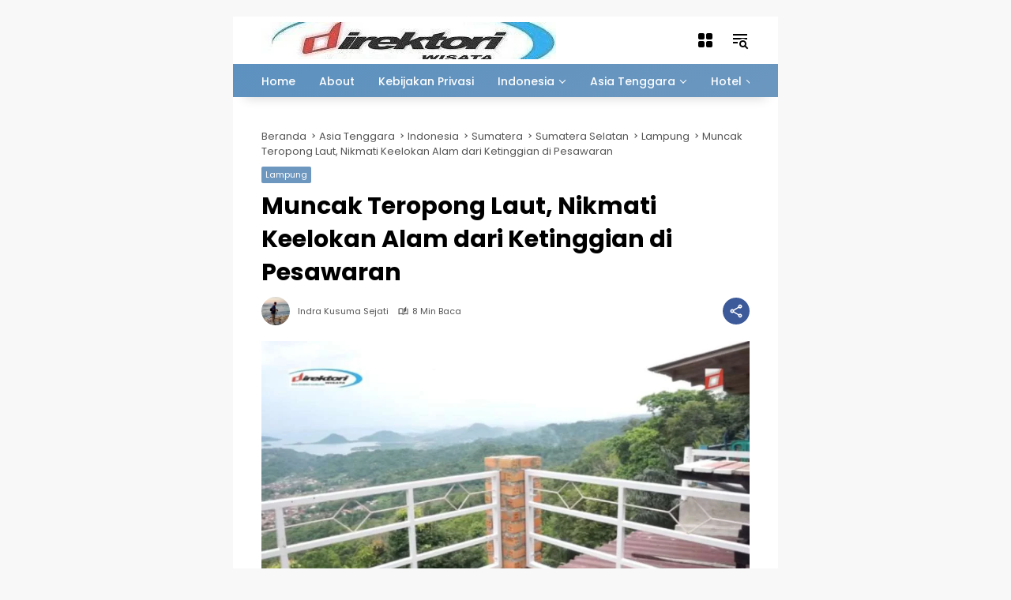

--- FILE ---
content_type: text/html; charset=utf-8
request_url: https://www.direktori-wisata.com/muncak-teropong-laut-nikmati-keelokan-alam-dari-ketinggian-di-pesawaran/?amp=1
body_size: 46120
content:
<!DOCTYPE html>
<html lang="id" prefix="og: https://ogp.me/ns#" amp="" data-amp-auto-lightbox-disable transformed="self;v=1" i-amphtml-layout="" i-amphtml-no-boilerplate="" i-amphtml-binding>
<head><meta charset="UTF-8"><meta name="viewport" content="width=device-width"><link rel="preconnect" href="https://cdn.ampproject.org"><style amp-runtime="" i-amphtml-version="012512221826001">html{overflow-x:hidden!important}html.i-amphtml-fie{height:100%!important;width:100%!important}html:not([amp4ads]),html:not([amp4ads]) body{height:auto!important}html:not([amp4ads]) body{margin:0!important}body{-webkit-text-size-adjust:100%;-moz-text-size-adjust:100%;-ms-text-size-adjust:100%;text-size-adjust:100%}html.i-amphtml-singledoc.i-amphtml-embedded{-ms-touch-action:pan-y pinch-zoom;touch-action:pan-y pinch-zoom}html.i-amphtml-fie>body,html.i-amphtml-singledoc>body{overflow:visible!important}html.i-amphtml-fie:not(.i-amphtml-inabox)>body,html.i-amphtml-singledoc:not(.i-amphtml-inabox)>body{position:relative!important}html.i-amphtml-ios-embed-legacy>body{overflow-x:hidden!important;overflow-y:auto!important;position:absolute!important}html.i-amphtml-ios-embed{overflow-y:auto!important;position:static}#i-amphtml-wrapper{overflow-x:hidden!important;overflow-y:auto!important;position:absolute!important;top:0!important;left:0!important;right:0!important;bottom:0!important;margin:0!important;display:block!important}html.i-amphtml-ios-embed.i-amphtml-ios-overscroll,html.i-amphtml-ios-embed.i-amphtml-ios-overscroll>#i-amphtml-wrapper{-webkit-overflow-scrolling:touch!important}#i-amphtml-wrapper>body{position:relative!important;border-top:1px solid transparent!important}#i-amphtml-wrapper+body{visibility:visible}#i-amphtml-wrapper+body .i-amphtml-lightbox-element,#i-amphtml-wrapper+body[i-amphtml-lightbox]{visibility:hidden}#i-amphtml-wrapper+body[i-amphtml-lightbox] .i-amphtml-lightbox-element{visibility:visible}#i-amphtml-wrapper.i-amphtml-scroll-disabled,.i-amphtml-scroll-disabled{overflow-x:hidden!important;overflow-y:hidden!important}amp-instagram{padding:54px 0px 0px!important;background-color:#fff}amp-iframe iframe{box-sizing:border-box!important}[amp-access][amp-access-hide]{display:none}[subscriptions-dialog],body:not(.i-amphtml-subs-ready) [subscriptions-action],body:not(.i-amphtml-subs-ready) [subscriptions-section]{display:none!important}amp-experiment,amp-live-list>[update]{display:none}amp-list[resizable-children]>.i-amphtml-loading-container.amp-hidden{display:none!important}amp-list [fetch-error],amp-list[load-more] [load-more-button],amp-list[load-more] [load-more-end],amp-list[load-more] [load-more-failed],amp-list[load-more] [load-more-loading]{display:none}amp-list[diffable] div[role=list]{display:block}amp-story-page,amp-story[standalone]{min-height:1px!important;display:block!important;height:100%!important;margin:0!important;padding:0!important;overflow:hidden!important;width:100%!important}amp-story[standalone]{background-color:#000!important;position:relative!important}amp-story-page{background-color:#757575}amp-story .amp-active>div,amp-story .i-amphtml-loader-background{display:none!important}amp-story-page:not(:first-of-type):not([distance]):not([active]){transform:translateY(1000vh)!important}amp-autocomplete{position:relative!important;display:inline-block!important}amp-autocomplete>input,amp-autocomplete>textarea{padding:0.5rem;border:1px solid rgba(0,0,0,.33)}.i-amphtml-autocomplete-results,amp-autocomplete>input,amp-autocomplete>textarea{font-size:1rem;line-height:1.5rem}[amp-fx^=fly-in]{visibility:hidden}amp-script[nodom],amp-script[sandboxed]{position:fixed!important;top:0!important;width:1px!important;height:1px!important;overflow:hidden!important;visibility:hidden}
/*# sourceURL=/css/ampdoc.css*/[hidden]{display:none!important}.i-amphtml-element{display:inline-block}.i-amphtml-blurry-placeholder{transition:opacity 0.3s cubic-bezier(0.0,0.0,0.2,1)!important;pointer-events:none}[layout=nodisplay]:not(.i-amphtml-element){display:none!important}.i-amphtml-layout-fixed,[layout=fixed][width][height]:not(.i-amphtml-layout-fixed){display:inline-block;position:relative}.i-amphtml-layout-responsive,[layout=responsive][width][height]:not(.i-amphtml-layout-responsive),[width][height][heights]:not([layout]):not(.i-amphtml-layout-responsive),[width][height][sizes]:not(img):not([layout]):not(.i-amphtml-layout-responsive){display:block;position:relative}.i-amphtml-layout-intrinsic,[layout=intrinsic][width][height]:not(.i-amphtml-layout-intrinsic){display:inline-block;position:relative;max-width:100%}.i-amphtml-layout-intrinsic .i-amphtml-sizer{max-width:100%}.i-amphtml-intrinsic-sizer{max-width:100%;display:block!important}.i-amphtml-layout-container,.i-amphtml-layout-fixed-height,[layout=container],[layout=fixed-height][height]:not(.i-amphtml-layout-fixed-height){display:block;position:relative}.i-amphtml-layout-fill,.i-amphtml-layout-fill.i-amphtml-notbuilt,[layout=fill]:not(.i-amphtml-layout-fill),body noscript>*{display:block;overflow:hidden!important;position:absolute;top:0;left:0;bottom:0;right:0}body noscript>*{position:absolute!important;width:100%;height:100%;z-index:2}body noscript{display:inline!important}.i-amphtml-layout-flex-item,[layout=flex-item]:not(.i-amphtml-layout-flex-item){display:block;position:relative;-ms-flex:1 1 auto;flex:1 1 auto}.i-amphtml-layout-fluid{position:relative}.i-amphtml-layout-size-defined{overflow:hidden!important}.i-amphtml-layout-awaiting-size{position:absolute!important;top:auto!important;bottom:auto!important}i-amphtml-sizer{display:block!important}@supports (aspect-ratio:1/1){i-amphtml-sizer.i-amphtml-disable-ar{display:none!important}}.i-amphtml-blurry-placeholder,.i-amphtml-fill-content{display:block;height:0;max-height:100%;max-width:100%;min-height:100%;min-width:100%;width:0;margin:auto}.i-amphtml-layout-size-defined .i-amphtml-fill-content{position:absolute;top:0;left:0;bottom:0;right:0}.i-amphtml-replaced-content,.i-amphtml-screen-reader{padding:0!important;border:none!important}.i-amphtml-screen-reader{position:fixed!important;top:0px!important;left:0px!important;width:4px!important;height:4px!important;opacity:0!important;overflow:hidden!important;margin:0!important;display:block!important;visibility:visible!important}.i-amphtml-screen-reader~.i-amphtml-screen-reader{left:8px!important}.i-amphtml-screen-reader~.i-amphtml-screen-reader~.i-amphtml-screen-reader{left:12px!important}.i-amphtml-screen-reader~.i-amphtml-screen-reader~.i-amphtml-screen-reader~.i-amphtml-screen-reader{left:16px!important}.i-amphtml-unresolved{position:relative;overflow:hidden!important}.i-amphtml-select-disabled{-webkit-user-select:none!important;-ms-user-select:none!important;user-select:none!important}.i-amphtml-notbuilt,[layout]:not(.i-amphtml-element),[width][height][heights]:not([layout]):not(.i-amphtml-element),[width][height][sizes]:not(img):not([layout]):not(.i-amphtml-element){position:relative;overflow:hidden!important;color:transparent!important}.i-amphtml-notbuilt:not(.i-amphtml-layout-container)>*,[layout]:not([layout=container]):not(.i-amphtml-element)>*,[width][height][heights]:not([layout]):not(.i-amphtml-element)>*,[width][height][sizes]:not([layout]):not(.i-amphtml-element)>*{display:none}amp-img:not(.i-amphtml-element)[i-amphtml-ssr]>img.i-amphtml-fill-content{display:block}.i-amphtml-notbuilt:not(.i-amphtml-layout-container),[layout]:not([layout=container]):not(.i-amphtml-element),[width][height][heights]:not([layout]):not(.i-amphtml-element),[width][height][sizes]:not(img):not([layout]):not(.i-amphtml-element){color:transparent!important;line-height:0!important}.i-amphtml-ghost{visibility:hidden!important}.i-amphtml-element>[placeholder],[layout]:not(.i-amphtml-element)>[placeholder],[width][height][heights]:not([layout]):not(.i-amphtml-element)>[placeholder],[width][height][sizes]:not([layout]):not(.i-amphtml-element)>[placeholder]{display:block;line-height:normal}.i-amphtml-element>[placeholder].amp-hidden,.i-amphtml-element>[placeholder].hidden{visibility:hidden}.i-amphtml-element:not(.amp-notsupported)>[fallback],.i-amphtml-layout-container>[placeholder].amp-hidden,.i-amphtml-layout-container>[placeholder].hidden{display:none}.i-amphtml-layout-size-defined>[fallback],.i-amphtml-layout-size-defined>[placeholder]{position:absolute!important;top:0!important;left:0!important;right:0!important;bottom:0!important;z-index:1}amp-img[i-amphtml-ssr]:not(.i-amphtml-element)>[placeholder]{z-index:auto}.i-amphtml-notbuilt>[placeholder]{display:block!important}.i-amphtml-hidden-by-media-query{display:none!important}.i-amphtml-element-error{background:red!important;color:#fff!important;position:relative!important}.i-amphtml-element-error:before{content:attr(error-message)}i-amp-scroll-container,i-amphtml-scroll-container{position:absolute;top:0;left:0;right:0;bottom:0;display:block}i-amp-scroll-container.amp-active,i-amphtml-scroll-container.amp-active{overflow:auto;-webkit-overflow-scrolling:touch}.i-amphtml-loading-container{display:block!important;pointer-events:none;z-index:1}.i-amphtml-notbuilt>.i-amphtml-loading-container{display:block!important}.i-amphtml-loading-container.amp-hidden{visibility:hidden}.i-amphtml-element>[overflow]{cursor:pointer;position:relative;z-index:2;visibility:hidden;display:initial;line-height:normal}.i-amphtml-layout-size-defined>[overflow]{position:absolute}.i-amphtml-element>[overflow].amp-visible{visibility:visible}template{display:none!important}.amp-border-box,.amp-border-box *,.amp-border-box :after,.amp-border-box :before{box-sizing:border-box}amp-pixel{display:none!important}amp-analytics,amp-auto-ads,amp-story-auto-ads{position:fixed!important;top:0!important;width:1px!important;height:1px!important;overflow:hidden!important;visibility:hidden}amp-story{visibility:hidden!important}html.i-amphtml-fie>amp-analytics{position:initial!important}[visible-when-invalid]:not(.visible),form [submit-error],form [submit-success],form [submitting]{display:none}amp-accordion{display:block!important}@media (min-width:1px){:where(amp-accordion>section)>:first-child{margin:0;background-color:#efefef;padding-right:20px;border:1px solid #dfdfdf}:where(amp-accordion>section)>:last-child{margin:0}}amp-accordion>section{float:none!important}amp-accordion>section>*{float:none!important;display:block!important;overflow:hidden!important;position:relative!important}amp-accordion,amp-accordion>section{margin:0}amp-accordion:not(.i-amphtml-built)>section>:last-child{display:none!important}amp-accordion:not(.i-amphtml-built)>section[expanded]>:last-child{display:block!important}
/*# sourceURL=/css/ampshared.css*/</style><meta name="amp-to-amp-navigation" content="AMP-Redirect-To; AMP.navigateTo"><meta name="description" content="Muncak Teropong Laut, nikmati keelokan alam dari ketinggian di Pesawaran. Muncak Teropong Laut adalah tujuan wisata alam di Pesawaran."><meta name="robots" content="follow, index, max-snippet:-1, max-video-preview:-1, max-image-preview:large"><meta property="og:locale" content="id_ID"><meta property="og:type" content="article"><meta property="og:title" content="Muncak Teropong Laut, Nikmati Keelokan Alam dari Ketinggian di Pesawaran"><meta property="og:description" content="Muncak Teropong Laut, nikmati keelokan alam dari ketinggian di Pesawaran. Muncak Teropong Laut adalah tujuan wisata alam di Pesawaran."><meta property="og:url" content="https://www.direktori-wisata.com/muncak-teropong-laut-nikmati-keelokan-alam-dari-ketinggian-di-pesawaran/"><meta property="og:site_name" content="Direktori Wisata Indonesia"><meta property="article:publisher" content="https://facebook.com/direktoriwisata"><meta property="article:author" content="https://www.facebook.com/rindrakusumasejati"><meta property="article:tag" content="muncak teropong"><meta property="article:tag" content="object wisata"><meta property="article:tag" content="teropong laut"><meta property="article:tag" content="wisata alam"><meta property="article:tag" content="wisata pesawaran"><meta property="article:section" content="Lampung"><meta property="og:updated_time" content="2025-03-10T06:56:41+07:00"><meta property="fb:admins" content="100001744210249"><meta property="og:image" content="https://www.direktori-wisata.com/wp-content/uploads/2023/09/muncak-teropong-laut-nikmati-keelokan-alam-dari-ketinggian-di-pesawaran.jpg"><meta property="og:image:secure_url" content="https://www.direktori-wisata.com/wp-content/uploads/2023/09/muncak-teropong-laut-nikmati-keelokan-alam-dari-ketinggian-di-pesawaran.jpg"><meta property="og:image:width" content="939"><meta property="og:image:height" content="527"><meta property="og:image:alt" content="Muncak Teropong Laut, Nikmati Keelokan Alam dari Ketinggian di Pesawaran"><meta property="og:image:type" content="image/jpeg"><meta property="article:published_time" content="2023-09-04T14:43:17+07:00"><meta property="article:modified_time" content="2025-03-10T06:56:41+07:00"><meta name="twitter:card" content="summary_large_image"><meta name="twitter:title" content="Muncak Teropong Laut, Nikmati Keelokan Alam dari Ketinggian di Pesawaran"><meta name="twitter:description" content="Muncak Teropong Laut, nikmati keelokan alam dari ketinggian di Pesawaran. Muncak Teropong Laut adalah tujuan wisata alam di Pesawaran."><meta name="twitter:image" content="https://www.direktori-wisata.com/wp-content/uploads/2023/09/muncak-teropong-laut-nikmati-keelokan-alam-dari-ketinggian-di-pesawaran.jpg"><meta name="twitter:label1" content="Ditulis oleh"><meta name="twitter:data1" content="Indra Kusuma Sejati"><meta name="twitter:label2" content="Waktunya membaca"><meta name="twitter:data2" content="7 menit"><meta name="generator" content="WordPress 6.9"><meta name="generator" content="Site Kit by Google 1.170.0"><meta name="google-adsense-platform-account" content="ca-host-pub-2644536267352236"><meta name="google-adsense-platform-domain" content="sitekit.withgoogle.com"><meta name="generator" content="AMP Plugin v2.5.5; mode=transitional; sandboxing-level=3:3"><meta name="msapplication-TileImage" content="https://www.direktori-wisata.com/wp-content/uploads/2023/07/cropped-direktori-wisata-indonesia-2-270x270.jpg"><link rel="dns-prefetch" href="//news.google.com"><link rel="dns-prefetch" href="//www.googletagmanager.com"><link rel="preload" href="https://www.direktori-wisata.com/wp-content/fonts/poppins/pxiGyp8kv8JHgFVrJJLufntAKPY.woff2" as="font" crossorigin=""><link rel="preload" href="https://www.direktori-wisata.com/wp-content/fonts/poppins/pxiGyp8kv8JHgFVrJJLucHtA.woff2" as="font" crossorigin=""><link rel="preload" href="https://www.direktori-wisata.com/wp-content/fonts/poppins/pxiDyp8kv8JHgFVrJJLmg1hVGdeOcEg.woff2" as="font" crossorigin=""><link rel="preload" href="https://www.direktori-wisata.com/wp-content/fonts/poppins/pxiDyp8kv8JHgFVrJJLmg1hVF9eO.woff2" as="font" crossorigin=""><link rel="preload" href="https://www.direktori-wisata.com/wp-content/fonts/poppins/pxiEyp8kv8JHgFVrJJnecmNE.woff2" as="font" crossorigin=""><link rel="preload" href="https://www.direktori-wisata.com/wp-content/fonts/poppins/pxiEyp8kv8JHgFVrJJfecg.woff2" as="font" crossorigin=""><link rel="preload" href="https://www.direktori-wisata.com/wp-content/fonts/poppins/pxiByp8kv8JHgFVrLGT9Z1JlFc-K.woff2" as="font" crossorigin=""><link rel="preload" href="https://www.direktori-wisata.com/wp-content/fonts/poppins/pxiByp8kv8JHgFVrLGT9Z1xlFQ.woff2" as="font" crossorigin=""><link rel="preload" href="https://www.direktori-wisata.com/wp-content/fonts/poppins/pxiByp8kv8JHgFVrLCz7Z1JlFc-K.woff2" as="font" crossorigin=""><link rel="preload" href="https://www.direktori-wisata.com/wp-content/fonts/poppins/pxiByp8kv8JHgFVrLCz7Z1xlFQ.woff2" as="font" crossorigin=""><script async="" src="https://cdn.ampproject.org/v0.mjs" type="module" crossorigin="anonymous"></script><script async nomodule src="https://cdn.ampproject.org/v0.js" crossorigin="anonymous"></script><script src="https://cdn.ampproject.org/v0/amp-analytics-0.1.mjs" async="" custom-element="amp-analytics" type="module" crossorigin="anonymous"></script><script async nomodule src="https://cdn.ampproject.org/v0/amp-analytics-0.1.js" crossorigin="anonymous" custom-element="amp-analytics"></script><script src="https://cdn.ampproject.org/v0/amp-auto-ads-0.1.mjs" async="" custom-element="amp-auto-ads" type="module" crossorigin="anonymous"></script><script async nomodule src="https://cdn.ampproject.org/v0/amp-auto-ads-0.1.js" crossorigin="anonymous" custom-element="amp-auto-ads"></script><script src="https://cdn.ampproject.org/v0/amp-bind-0.1.mjs" async="" custom-element="amp-bind" type="module" crossorigin="anonymous"></script><script async nomodule src="https://cdn.ampproject.org/v0/amp-bind-0.1.js" crossorigin="anonymous" custom-element="amp-bind"></script><script src="https://cdn.ampproject.org/v0/amp-form-0.1.mjs" async="" custom-element="amp-form" type="module" crossorigin="anonymous"></script><script async nomodule src="https://cdn.ampproject.org/v0/amp-form-0.1.js" crossorigin="anonymous" custom-element="amp-form"></script><script src="https://cdn.ampproject.org/v0/amp-lightbox-0.1.mjs" async="" custom-element="amp-lightbox" type="module" crossorigin="anonymous"></script><script async nomodule src="https://cdn.ampproject.org/v0/amp-lightbox-0.1.js" crossorigin="anonymous" custom-element="amp-lightbox"></script><link rel="icon" href="https://www.direktori-wisata.com/wp-content/uploads/2023/07/cropped-direktori-wisata-indonesia-2-32x32.jpg" sizes="32x32"><link rel="icon" href="https://www.direktori-wisata.com/wp-content/uploads/2023/07/cropped-direktori-wisata-indonesia-2-192x192.jpg" sizes="192x192"><style amp-custom="">img:is([sizes=auto i],[sizes^="auto," i]){contain-intrinsic-size:3000px 1500px}@keyframes spin{from{transform:rotate(0deg)}to{transform:rotate(360deg)}}@keyframes blink{from{opacity:0}50%{opacity:1}to{opacity:0}}@font-face{font-family:"Poppins";font-style:italic;font-weight:400;font-display:swap;src:url("https://www.direktori-wisata.com/wp-content/fonts/poppins/pxiGyp8kv8JHgFVrJJLufntAKPY.woff2") format("woff2");unicode-range:U+0100-02BA,U+02BD-02C5,U+02C7-02CC,U+02CE-02D7,U+02DD-02FF,U+0304,U+0308,U+0329,U+1D00-1DBF,U+1E00-1E9F,U+1EF2-1EFF,U+2020,U+20A0-20AB,U+20AD-20C0,U+2113,U+2C60-2C7F,U+A720-A7FF}@font-face{font-family:"Poppins";font-style:italic;font-weight:400;font-display:swap;src:url("https://www.direktori-wisata.com/wp-content/fonts/poppins/pxiGyp8kv8JHgFVrJJLucHtA.woff2") format("woff2");unicode-range:U+0000-00FF,U+0131,U+0152-0153,U+02BB-02BC,U+02C6,U+02DA,U+02DC,U+0304,U+0308,U+0329,U+2000-206F,U+20AC,U+2122,U+2191,U+2193,U+2212,U+2215,U+FEFF,U+FFFD}@font-face{font-family:"Poppins";font-style:italic;font-weight:500;font-display:swap;src:url("https://www.direktori-wisata.com/wp-content/fonts/poppins/pxiDyp8kv8JHgFVrJJLmg1hVGdeOcEg.woff2") format("woff2");unicode-range:U+0100-02BA,U+02BD-02C5,U+02C7-02CC,U+02CE-02D7,U+02DD-02FF,U+0304,U+0308,U+0329,U+1D00-1DBF,U+1E00-1E9F,U+1EF2-1EFF,U+2020,U+20A0-20AB,U+20AD-20C0,U+2113,U+2C60-2C7F,U+A720-A7FF}@font-face{font-family:"Poppins";font-style:italic;font-weight:500;font-display:swap;src:url("https://www.direktori-wisata.com/wp-content/fonts/poppins/pxiDyp8kv8JHgFVrJJLmg1hVF9eO.woff2") format("woff2");unicode-range:U+0000-00FF,U+0131,U+0152-0153,U+02BB-02BC,U+02C6,U+02DA,U+02DC,U+0304,U+0308,U+0329,U+2000-206F,U+20AC,U+2122,U+2191,U+2193,U+2212,U+2215,U+FEFF,U+FFFD}@font-face{font-family:"Poppins";font-style:normal;font-weight:400;font-display:swap;src:url("https://www.direktori-wisata.com/wp-content/fonts/poppins/pxiEyp8kv8JHgFVrJJnecmNE.woff2") format("woff2");unicode-range:U+0100-02BA,U+02BD-02C5,U+02C7-02CC,U+02CE-02D7,U+02DD-02FF,U+0304,U+0308,U+0329,U+1D00-1DBF,U+1E00-1E9F,U+1EF2-1EFF,U+2020,U+20A0-20AB,U+20AD-20C0,U+2113,U+2C60-2C7F,U+A720-A7FF}@font-face{font-family:"Poppins";font-style:normal;font-weight:400;font-display:swap;src:url("https://www.direktori-wisata.com/wp-content/fonts/poppins/pxiEyp8kv8JHgFVrJJfecg.woff2") format("woff2");unicode-range:U+0000-00FF,U+0131,U+0152-0153,U+02BB-02BC,U+02C6,U+02DA,U+02DC,U+0304,U+0308,U+0329,U+2000-206F,U+20AC,U+2122,U+2191,U+2193,U+2212,U+2215,U+FEFF,U+FFFD}@font-face{font-family:"Poppins";font-style:normal;font-weight:500;font-display:swap;src:url("https://www.direktori-wisata.com/wp-content/fonts/poppins/pxiByp8kv8JHgFVrLGT9Z1JlFc-K.woff2") format("woff2");unicode-range:U+0100-02BA,U+02BD-02C5,U+02C7-02CC,U+02CE-02D7,U+02DD-02FF,U+0304,U+0308,U+0329,U+1D00-1DBF,U+1E00-1E9F,U+1EF2-1EFF,U+2020,U+20A0-20AB,U+20AD-20C0,U+2113,U+2C60-2C7F,U+A720-A7FF}@font-face{font-family:"Poppins";font-style:normal;font-weight:500;font-display:swap;src:url("https://www.direktori-wisata.com/wp-content/fonts/poppins/pxiByp8kv8JHgFVrLGT9Z1xlFQ.woff2") format("woff2");unicode-range:U+0000-00FF,U+0131,U+0152-0153,U+02BB-02BC,U+02C6,U+02DA,U+02DC,U+0304,U+0308,U+0329,U+2000-206F,U+20AC,U+2122,U+2191,U+2193,U+2212,U+2215,U+FEFF,U+FFFD}@font-face{font-family:"Poppins";font-style:normal;font-weight:700;font-display:swap;src:url("https://www.direktori-wisata.com/wp-content/fonts/poppins/pxiByp8kv8JHgFVrLCz7Z1JlFc-K.woff2") format("woff2");unicode-range:U+0100-02BA,U+02BD-02C5,U+02C7-02CC,U+02CE-02D7,U+02DD-02FF,U+0304,U+0308,U+0329,U+1D00-1DBF,U+1E00-1E9F,U+1EF2-1EFF,U+2020,U+20A0-20AB,U+20AD-20C0,U+2113,U+2C60-2C7F,U+A720-A7FF}@font-face{font-family:"Poppins";font-style:normal;font-weight:700;font-display:swap;src:url("https://www.direktori-wisata.com/wp-content/fonts/poppins/pxiByp8kv8JHgFVrLCz7Z1xlFQ.woff2") format("woff2");unicode-range:U+0000-00FF,U+0131,U+0152-0153,U+02BB-02BC,U+02C6,U+02DA,U+02DC,U+0304,U+0308,U+0329,U+2000-206F,U+20AC,U+2122,U+2191,U+2193,U+2212,U+2215,U+FEFF,U+FFFD}body{--font-reguler:400;--font-bold:600;--background-color:#eee;--scheme-color:#d9091b;--secondscheme-color:#3920c9;--main-color:#000;--link-color-body:#000;--hoverlink-color-body:#d9091b;--border-color:#e0e0e0;--header-bgcolor:#fff;--topnav-color:#000;--topnav-link-color:#000;--topnav-linkhover-color:#d9091b;--mainmenu-bgcolor:#d9091b;--mainmenu-secondbgcolor:#3920c9;--mainmenu-direction:80deg;--mainmenu-color:#fff;--mainmenu-hovercolor:#f1c40f;--content-bgcolor:#fff;--content-greycolor:#555;--button-bgcolor:#3920c9;--button-color:#fff;--footer-bgcolor:#fff;--footer-color:#666;--footer-linkcolor:#000;--footer-hover-linkcolor:#d9091b;--greybody-bgcolor:#eee;--rgbacolor:rgba(0,0,0,.05);--rgbacolorthin:rgba(0,0,0,.025);--rgbacoloractive:rgba(0,0,0,.1);--btn-prev:url("data:image/svg+xml,%3Csvg%20xmlns%3D%22http%3A%2F%2Fwww.w3.org%2F2000%2Fsvg%22%20xmlns%3Axlink%3D%22http%3A%2F%2Fwww.w3.org%2F1999%2Fxlink%22%20width%3D%221em%22%20height%3D%221em%22%20preserveAspectRatio%3D%22xMidYMid%20meet%22%20viewBox%3D%220%200%2024%2024%22%3E%3Cg%20fill%3D%22none%22%20stroke%3D%22%23111%22%20stroke-width%3D%222%22%20stroke-linecap%3D%22round%22%20stroke-linejoin%3D%22round%22%3E%3Cpath%20d%3D%22M19%2012H5%22%2F%3E%3Cpath%20d%3D%22M12%2019l-7-7l7-7%22%2F%3E%3C%2Fg%3E%3C%2Fsvg%3E");--btn-next:url("data:image/svg+xml,%3Csvg%20xmlns%3D%22http%3A%2F%2Fwww.w3.org%2F2000%2Fsvg%22%20xmlns%3Axlink%3D%22http%3A%2F%2Fwww.w3.org%2F1999%2Fxlink%22%20width%3D%221em%22%20height%3D%221em%22%20preserveAspectRatio%3D%22xMidYMid%20meet%22%20viewBox%3D%220%200%2024%2024%22%3E%3Cg%20fill%3D%22none%22%20stroke%3D%22%23111%22%20stroke-width%3D%222%22%20stroke-linecap%3D%22round%22%20stroke-linejoin%3D%22round%22%3E%3Cpath%20d%3D%22M5%2012h14%22%2F%3E%3Cpath%20d%3D%22M12%205l7%207l-7%207%22%2F%3E%3C%2Fg%3E%3C%2Fsvg%3E");--author:url("data:image/svg+xml,%0A%3Csvg xmlns=\'http://www.w3.org/2000/svg\' enable-background=\'new 0 0 24 24\' height=\'24px\' viewBox=\'0 0 24 24\' width=\'24px\' fill=\'%23000000\'%3E%3Cg%3E%3Crect fill=\'none\' height=\'24\' width=\'24\'/%3E%3C/g%3E%3Cg%3E%3Cg%3E%3Cpath d=\'M17,10.43V2H7v8.43c0,0.35,0.18,0.68,0.49,0.86l4.18,2.51l-0.99,2.34l-3.41,0.29l2.59,2.24L9.07,22L12,20.23L14.93,22 l-0.78-3.33l2.59-2.24l-3.41-0.29l-0.99-2.34l4.18-2.51C16.82,11.11,17,10.79,17,10.43z M11,11.07l-2-1.2V4h2V11.07z M15,9.87 l-2,1.2V4h2V9.87z\'/%3E%3C/g%3E%3C/g%3E%3C/svg%3E");--format-video:url("data:image/svg+xml,%3Csvg xmlns=\'http://www.w3.org/2000/svg\' height=\'48px\' viewBox=\'0 0 24 24\' width=\'48px\' fill=\'%23FFFFFF\'%3E%3Cpath d=\'M0 0h24v24H0V0z\' fill=\'none\'/%3E%3Cpath d=\'M12 2C6.48 2 2 6.48 2 12s4.48 10 10 10 10-4.48 10-10S17.52 2 12 2zm-2 14.5v-9l6 4.5-6 4.5z\'/%3E%3C/svg%3E");--format-gallery:url("data:image/svg+xml,%3Csvg xmlns=\'http://www.w3.org/2000/svg\' height=\'48px\' viewBox=\'0 0 24 24\' width=\'48px\' fill=\'%23FFFFFF\'%3E%3Cpath d=\'M0 0h24v24H0V0z\' fill=\'none\'/%3E%3Cpath d=\'M14.12 4l1.83 2H20v12H4V6h4.05l1.83-2h4.24M15 2H9L7.17 4H4c-1.1 0-2 .9-2 2v12c0 1.1.9 2 2 2h16c1.1 0 2-.9 2-2V6c0-1.1-.9-2-2-2h-3.17L15 2zm-3 7c1.65 0 3 1.35 3 3s-1.35 3-3 3-3-1.35-3-3 1.35-3 3-3m0-2c-2.76 0-5 2.24-5 5s2.24 5 5 5 5-2.24 5-5-2.24-5-5-5z\'/%3E%3C/svg%3E");--widget-title:#d9091b}@keyframes splide-loading{0%{transform:rotate(0)}to{transform:rotate(1turn)}}*,*::before,*::after,html{box-sizing:border-box}html{line-height:1.5}body{background-color:var(--background-color);color:var(--main-color);font-weight:var(--font-reguler);line-height:1.5;overflow-x:hidden}body:not(#_#_#_#_#_#_#_#_){margin:0}body,button,input{word-wrap:break-word;text-rendering:optimizeLegibility;-webkit-font-smoothing:antialiased;font-family:sans-serif;line-height:1.5;font-size:14px}h1,h2,h3,h4,h5,h6,.reltitle{clear:both;margin-top:0;margin-bottom:10px;line-height:1.4;-webkit-hyphens:auto;hyphens:auto}h1 a,h2 a,h3 a,h4 a,h5 a,h6 a,.reltitle a{line-height:1.4}h1{font-size:24px}h2{font-size:22px}h3{font-size:20px}h4{font-size:18px}h5{font-size:17px}h6{font-size:16px}p{margin-top:0;margin-bottom:20px;word-wrap:break-word}blockquote{margin:0 0;border-left:4px solid var(--border-color);color:var(--content-greycolor);padding-left:16px;font-style:italic}blockquote p:not(#_#_#_#_#_#_#_#_){margin-top:0}strong{font-weight:var(--font-bold)}svg{display:inline-block}[hidden]{display:none}ul{margin:0 0 20px 0}ul{list-style:disc}li > ul{margin-bottom:0;margin-left:0}img{border-style:none;vertical-align:middle;height:auto;max-width:100%}figure{margin:20px 0}figure.gmr-thumbnail-single:not(#_#_#_#_#_#_#_#_){margin:0 0 20px 0}@media (max-width: 600px){figure.gmr-thumbnail-single:not(#_#_#_#_#_#_#_#_){margin:0 -16px 20px -16px}}.img-cicle{border-radius:50%}.text-center{text-align:center}.list-flex{display:flex;align-items:center}.list-flex .list-right{margin-left:auto;display:flex}.list-flex .list-right > *{margin-left:5px}.row-flex{display:inline-flex;align-items:center}.row-flex.gmr-navleft > *{margin-right:20px}@media (max-width: 600px){.row-flex.gmr-navleft > *{margin-right:10px}}.row-flex.gmr-navright > *{margin-left:20px}@media (max-width: 600px){.row-flex.gmr-navright > *{margin-left:10px}}.clearfix:before,.clearfix:after{content:" ";display:table}.clearfix:after{clear:both}.desktop-only{display:block}@media (max-width: 992px){.desktop-only{display:none}}a{background-color:transparent;-webkit-tap-highlight-color:transparent;transition:.3s;color:var(--link-color-body)}a:not(#_#_#_#_#_#_#_#_){text-decoration:none}a:hover,a:focus,a:active{outline:0;color:var(--hoverlink-color-body)}.entry-content-single a{outline:0;color:var(--hoverlink-color-body)}.entry-content-single a:hover,.entry-content-single a:focus,.entry-content-single a:active{text-decoration:underline}p a{text-decoration:underline}button,input[type="button"],input[type="reset"],input[type="submit"]{transition:.3s;border-radius:2px;padding:8px 16px;cursor:pointer;font-size:14px;background-color:var(--button-bgcolor);color:var(--button-color);overflow:visible;position:relative;outline:none;left:auto;display:inline-block;font-family:inherit}button:not(#_#_#_#_#_#_#_#_),input[type="button"]:not(#_#_#_#_#_#_#_#_),input[type="reset"]:not(#_#_#_#_#_#_#_#_),input[type="submit"]:not(#_#_#_#_#_#_#_#_){border:none}button[disabled],button:disabled,input[disabled],input:disabled{-webkit-user-select:none;-moz-user-select:none;user-select:none;opacity:.3}button[disabled]:not(#_#_#_#_#_#_#_#_),button:disabled:not(#_#_#_#_#_#_#_#_),input[disabled]:not(#_#_#_#_#_#_#_#_),input:disabled:not(#_#_#_#_#_#_#_#_){cursor:not-allowed}input[type="text"],input[type="email"],input[type="url"],input[type="password"],input[type="search"],input[type="number"],input[type="tel"],input[type="range"],input[type="date"],input[type="month"],input[type="week"],input[type="time"],input[type="datetime"],input[type="datetime-local"],input[type="color"]{overflow:auto;outline:none;font-size:14px;color:var(--content-greycolor);background-color:var(--rgbacolor);border:1px solid var(--border-color);border-radius:2px;padding:7px 16px;font-family:inherit}input[type="text"]:focus,input[type="email"]:focus,input[type="url"]:focus,input[type="password"]:focus,input[type="search"]:focus,input[type="number"]:focus,input[type="tel"]:focus,input[type="range"]:focus,input[type="date"]:focus,input[type="month"]:focus,input[type="week"]:focus,input[type="time"]:focus,input[type="datetime"]:focus,input[type="datetime-local"]:focus,input[type="color"]:focus{color:var(--main-color)}input[type="checkbox"]{display:inline-flex;align-items:center;align-items:center;-webkit-appearance:none;-moz-appearance:none;appearance:none;background-color:#fff;background-color:var(--rgbacolor);margin:0;font:inherit;width:16px;height:16px;min-width:16px;min-height:16px;max-width:16px;max-height:16px;border:1px solid var(--border-color);border-radius:2px;position:relative}input[type="checkbox"]:before{content:"";width:10px;height:10px;min-width:10px;min-height:10px;max-width:10px;max-height:10px;border-radius:2px;position:absolute;transform:scale(0);transition:120ms transform ease-in-out;background-color:var(--scheme-color);top:2px;left:2px;display:block}input[type="checkbox"]:checked:before{transform:scale(1)}#side-nav ul{list-style:none;margin:0 0 0;padding:0}#side-nav ul li{width:100%;display:block;list-style:none;padding:0;margin:0 0 0 0}#side-nav ul li a{padding:8px 16px;display:flex;position:relative;font-size:16px;line-height:1.5;text-decoration:none}#side-nav ul li a:hover{background-color:var(--rgbacolor)}#side-nav ul li ul.sub-menu{border-bottom:0;margin:5px;grid-template-columns:repeat(1,1fr);gap:5px 5px}#side-nav ul li ul.sub-menu:not(#_#_#_#_#_#_#_#_#_){display:grid}#side-nav ul li ul.sub-menu li a{font-size:13px;padding:8px 10px;background-color:var(--rgbacolorthin)}#side-nav ul li ul.sub-menu li a:hover{background-color:var(--rgbacolor)}#side-nav ul li.col-2 ul.sub-menu{grid-template-columns:repeat(2,1fr)}#side-nav ul li.menu-item-has-children:not(#_#_#_#_#_#_#_#_#_){width:100%}#side-nav ul li.menu-item-has-children > a{font-size:16px;background-color:var(--rgbacolor)}#side-nav .close-topnavmenu-wrap button{color:var(--main-color);font-size:30px;line-height:30px;background:var(--content-bgcolor);box-shadow:0 0 10px 0 rgba(0,0,0,.2);justify-content:center;align-items:center;display:flex;border-radius:50%;width:34px;height:34px}#side-nav .close-topnavmenu-wrap button:not(#_#_#_#_#_#_#_#_#_){border:none;padding:0;margin:0}#side-nav .gmr-logo{display:flex;justify-content:space-between;align-items:center;padding:8px 20px;margin-bottom:10px;background-color:var(--content-bgcolor);height:60px;box-shadow:0 15px 15px -15px rgba(0,0,0,.2);position:sticky;left:0;right:0;top:0;z-index:8}#side-nav .gmr-logo svg{font-size:24px;text-align:right;color:var(--topnav-color)}.gmr-sidemenu{position:fixed;top:0;bottom:0;padding-bottom:40px;max-width:400px;width:100%;height:100%;z-index:9999999;overflow-y:scroll;background-color:var(--content-bgcolor);overflow:auto;-webkit-overflow-scrolling:touch}.gmr-sidemenu .gmr-social-icons ul{padding:8px 10px;margin:20px 5px;justify-content:center}button#gmr-responsive-menu{transition:.3s;padding:0 0;cursor:pointer;background-color:transparent;flex-wrap:nowrap;align-items:center;max-width:100px}@media (max-width: 992px){button#gmr-responsive-menu{display:inline-flex}}.onoffcanvas{position:absolute;top:0;right:0;bottom:0;left:0;box-sizing:border-box;pointer-events:none;z-index:1001;transform:translate3d(-100%,0,0);transition:all .3s ease-in-out}.onoffcanvas.is-fixed{backface-visibility:hidden;position:fixed}.onoffcanvas.is-left{right:auto;transform:translate3d(-100%,0,0)}.onoffcanvas-drawer{position:fixed;top:0;left:0;box-sizing:border-box;width:100%;height:100%;pointer-events:none;overflow:hidden;contain:strict;z-index:5;visibility:hidden;background:rgba(0,0,0,.5)}.main-navigation{background:linear-gradient(var(--mainmenu-direction),var(--mainmenu-bgcolor) 0%,var(--mainmenu-secondbgcolor) 100%);box-shadow:0 15px 15px -15px rgba(0,0,0,.2)}.gmr-mainmenu{margin:0;padding:0;display:block;z-index:99}.gmr-mainmenu ul{list-style:none;display:flex;flex-wrap:wrap;margin:0 auto;padding:0;z-index:999;align-items:center}.gmr-mainmenu ul > *{margin-right:30px}.gmr-mainmenu ul > *:last-child{margin-right:0}.gmr-mainmenu ul > li{grid-template-columns:repeat(1,1fr);position:relative;height:44px;align-items:center;justify-content:center}.gmr-mainmenu ul > li:not(#_#_#_#_#_#_#_#_){display:grid}.gmr-mainmenu ul > li > a{position:relative;display:flex;padding:0 0;font-size:14px;line-height:1.4;color:var(--mainmenu-color);height:44px;align-items:center;justify-content:center;white-space:nowrap}.gmr-mainmenu ul > li > a:not(#_#_#_#_#_#_#_#_){text-decoration:none}.gmr-mainmenu ul > li.menu-item-has-children > a span:after{display:inline-block;position:relative;margin-left:6px;margin-right:3px;margin-top:-3px;top:auto;bottom:auto;vertical-align:middle;content:" ";border-bottom:1px solid var(--mainmenu-color);border-right:1px solid var(--mainmenu-color);transform-origin:66% 66%;transform:rotate(45deg);transition:all .15s ease-in-out;height:6px;width:6px}@media (max-width: 992px){.gmr-mainmenu ul > li.menu-item-has-children > a span:after{display:none}}.gmr-mainmenu ul > li.menu-item-has-children:hover > a span:after{transform:rotate(225deg);border-color:var(--mainmenu-hovercolor,#f1c40f)}@media (max-width: 992px){.gmr-mainmenu ul > li.desktop-only:not(#_#_#_#_#_#_#_#_){display:none}}.gmr-mainmenu ul > li.col-2 > .sub-menu{grid-template-columns:repeat(2,1fr);visibility:hidden}.gmr-mainmenu ul > li.col-2 > .sub-menu:not(#_#_#_#_#_#_#_#_){display:grid}.gmr-mainmenu ul > li.col-2 > .sub-menu > *{margin-right:0}@media (max-width: 992px){.gmr-mainmenu ul > li.col-2 > .sub-menu:not(#_#_#_#_#_#_#_#_){display:none}}.gmr-mainmenu ul > li:hover > .sub-menu{opacity:1;top:100%;display:block;animation:anim .5s ease-in-out;visibility:visible}.gmr-mainmenu ul > li:hover > .sub-menu:after{opacity:1;bottom:100%;display:block;animation:anim .5s ease-in-out}.gmr-mainmenu ul .sub-menu{margin:0 auto;left:0;padding:0;padding:10px 0;position:absolute;top:120%;z-index:999;opacity:0;display:none;background-color:var(--content-bgcolor);box-shadow:0 0 10px 0 rgba(0,0,0,.2);border-radius:2px}@media (max-width: 992px){.gmr-mainmenu ul .sub-menu:not(#_#_#_#_#_#_#_#_){display:none}}.gmr-mainmenu ul .sub-menu ul:not(#_#_#_#_#_#_#_#_){left:215px;top:0}.gmr-mainmenu ul .sub-menu ul:after{border-width:0;margin-left:0}.gmr-mainmenu ul .sub-menu li{height:32px;width:100%}.gmr-mainmenu ul .sub-menu li:hover > a{background-color:var(--rgbacolor)}.gmr-mainmenu ul .sub-menu li .menu-item-has-children > a span:after{display:inline-block;position:relative;margin-left:0;margin-right:0;margin-top:-3px;top:auto;bottom:auto;vertical-align:middle;content:" ";border-bottom:1px solid var(--mainmenu-color);border-right:1px solid var(--mainmenu-color);transform-origin:66% 66%;transform:rotate(45deg);transition:all .15s ease-in-out;height:6px;width:6px}.gmr-mainmenu ul .sub-menu li .menu-item-has-children:hover > a span:after{transform:rotate(135deg);border-color:var(--mainmenu-hovercolor,#f1c40f)}.gmr-mainmenu ul .sub-menu a{width:100%;line-height:1.4;font-size:13px;letter-spacing:0;padding:0 20px;text-align:left;color:var(--link-color-body);transition:all .25s ease;justify-content:flex-start;height:32px}.gmr-mainmenu ul .sub-menu a:not(#_#_#_#_#_#_#_#_){text-transform:none}.gmr-mainmenu ul .sub-menu a:hover{color:var(--hoverlink-color-body)}.gmr-mainmenu ul .sub-menu:after{bottom:80%;left:44px;border:solid transparent;content:" ";height:0;width:0;position:absolute;border-color:rgba(255,255,255,0);border-bottom-color:var(--content-bgcolor);border-width:10px;margin-left:-10px;opacity:0;display:none}.gmr-mainmenu ul.menu > li:hover > a{color:var(--mainmenu-hovercolor);box-shadow:inset 0px -1px 0px 0px var(--mainmenu-hovercolor)}@media (max-width: 992px){.gmr-mainmenu{max-height:44px;overflow:hidden}.gmr-mainmenu ul{overflow:auto;white-space:nowrap;flex-wrap:nowrap;-ms-overflow-style:none;scrollbar-width:none}.gmr-mainmenu ul:not(#_#_#_#_#_#_#_#_){max-width:100%}.gmr-mainmenu ul::-webkit-scrollbar{display:none}}@keyframes anim{0%{display:none;transform:translateY(20%)}1%{display:block;opacity:0;transform:translateY(20%)}100%{opacity:1;transform:translateY(0%)}}ul#secondary-menu{list-style:none;margin:0 0 0;padding:0}ul#secondary-menu li{width:100%;list-style:none;padding:0;margin:0 0 0 0}ul#secondary-menu li a{padding:0 20px;display:flex;position:relative;line-height:1.4;font-size:13px;justify-content:flex-start;align-items:center;height:32px;color:var(--link-color-body);white-space:nowrap}ul#secondary-menu li a:not(#_#_#_#_#_#_#_#_#_){text-decoration:none}ul#secondary-menu li a:hover{color:var(--hoverlink-color-body);background-color:rgba(0,0,0,.05)}.gmr-secondmenu-dropdown.gmr-dropdown ul#secondary-menu:not(#_#_#_#_#_#_#_#_#_){padding:10px 0}.gmr-secondmenu-dropdown.col-2 ul#secondary-menu{grid-template-columns:repeat(2,1fr)}.gmr-secondmenu-dropdown.col-2 ul#secondary-menu:not(#_#_#_#_#_#_#_#_#_){display:grid}@media (max-width: 400px){.gmr-secondmenu-dropdown.col-2 ul#secondary-menu{grid-template-columns:repeat(1,1fr)}}.footer-menu{margin-bottom:10px}.footer-menu ul{list-style:none;padding-left:0;margin:0;display:flex;flex-wrap:wrap}.footer-menu ul li{margin-right:5px;margin-bottom:5px;display:inline-flex}.footer-menu ul li:last-child{margin-right:0}.footer-menu ul li:after{content:"⁄";font-size:14px;display:block;margin:0;padding:0 5px 0 10px}.footer-menu ul li:last-child:after{display:none}.footer-menu ul li a{display:inline-flex;padding:0;font-size:14px}@keyframes gmrloader1{from{transform:translate(0,0)}to{transform:translate(20px,20px)}}@keyframes gmrloader2{from{transform:translate(0,0)}to{transform:translate(-20px,20px)}}@keyframes gmrloader3{from{transform:translate(0,0)}to{transform:translate(20px,-20px)}}@keyframes gmrloader4{from{transform:translate(0,0)}to{transform:translate(-20px,-20px)}}@keyframes gmrrotation{from{transform:rotate(0deg)}to{transform:rotate(360deg)}}.row{margin-left:-10px;margin-right:-10px;display:flex;flex-wrap:wrap;align-items:flex-start}.row:before,.row:after{content:" ";display:table}.row:after{clear:both}.container{margin-right:auto;margin-left:auto;padding-left:16px;padding-right:16px}.container:before,.container:after{content:" ";display:table}.container:after{clear:both}@media (min-width: 768px){.container{max-width:728px}}@media (min-width: 992px){.container{max-width:952px}}@media (min-width: 1200px){.container{max-width:1050px}}.col-md-8{position:relative;min-height:1px;padding-left:10px;padding-right:10px;width:100%}@media (min-width: 992px){.col-md-8{flex:0 0 auto;width:66.66667%}}.site{margin:0 auto 0;background-color:var(--content-bgcolor);z-index:2;position:relative}.gmr-box-layout .site{max-width:1052px}.site-branding{justify-content:space-between;display:flex;align-items:center;flex-wrap:wrap}.gmr-topnavwrap{width:100%;background-color:var(--header-bgcolor);z-index:9999;position:sticky;right:0;left:0;top:0;margin:0 auto;transition:all .3s ease}.gmr-topnavwrap .site-header{position:relative;color:var(--topnav-color);padding:10px 0 10px}.gmr-topnavwrap .site-header button,.gmr-topnavwrap .site-header a{color:var(--topnav-link-color)}.gmr-topnavwrap .site-header button:hover,.gmr-topnavwrap .site-header button:focus,.gmr-topnavwrap .site-header button:active,.gmr-topnavwrap .site-header a:hover,.gmr-topnavwrap .site-header a:focus,.gmr-topnavwrap .site-header a:active{color:var(--topnav-linkhover-color)}.gmr-topnavwrap .row-flex{height:40px}.gmr-topnavwrap .row-flex.gmr-navright{margin-left:auto;max-width:720px}.gmr-searchform{position:relative;max-width:400px}.gmr-sidemenu .gmr-searchform{max-width:100%;margin:8px 10px}.gmr-searchform input{outline:none;text-align:left;width:100%;max-width:250px;margin:0;height:34px;padding:8px 40px 8px 16px;box-sizing:border-box;border-radius:20px}.gmr-searchform input:not(#_#_#_#_#_#_#_#_){border-width:1px}.gmr-sidemenu .gmr-searchform input{max-width:100%}.gmr-searchform button{position:absolute;right:0;top:0;border:none;cursor:pointer;outline:none;background-color:transparent;padding:6px 10px;color:var(--content-greycolor)}.gmr-searchform button svg{width:20px;height:20px;line-height:20px;vertical-align:-.4em;padding:0}.gmr-top-date{border-right:1px solid var(--border-color);padding-right:20px;display:-webkit-box;-webkit-line-clamp:1;-webkit-box-orient:vertical;overflow:hidden;text-overflow:ellipsis}@media (max-width: 992px){.gmr-top-date{display:none}}button.topnav-button{background-color:transparent;color:var(--topnav-color);width:24px;height:24px}button.topnav-button:not(#_#_#_#_#_#_#_#_){padding:0}button.topnav-button > svg{height:24px;width:24px;padding:0}.gmr-menugrid-btn{position:relative;width:24px;height:24px}.gmr-menugrid-btn .gmr-dropdown{display:none;position:absolute;top:auto;right:0;margin-top:12px;z-index:99999;transition:all .3s;background-color:var(--content-bgcolor,#fff);box-shadow:0 0 10px 0 rgba(0,0,0,.2);border-radius:2px}.gmr-menugrid-btn .gmr-dropdown:not(#_#_#_#_#_#_#_){padding:0 0}.gmr-content-share{margin-left:auto}ul.social-icon{margin:0 auto;padding:0;list-style:none;display:flex;align-items:center;flex-wrap:wrap}ul.social-icon > *{margin-right:5px;margin-bottom:5px}ul.social-icon > *:last-child{margin-right:0}ul.social-icon > li{position:relative}ul.social-icon > li a{position:relative;display:block;line-height:20px;height:32px;width:32px}ul.social-icon > li svg{height:32px;width:32px;line-height:32px;padding:4px;display:inline-block;vertical-align:middle;border-radius:50%}ul.social-icon > li path{fill:#fff}ul.social-icon > li .twitter svg{background-color:#0f1419}ul.social-icon > li .facebook svg{background-color:#3c5a99}ul.social-icon > li .pinterest svg{background-color:#bd081c}ul.social-icon > li .instagram svg{background-color:#e4405f}ul.social-icon > li .threads svg{background-color:#000}ul.social-icon > li .linkedin svg{background-color:#0077b5}ul.social-icon > li .youtube svg{background-color:#cd201f}ul.social-icon > li .whatsapp svg{background-color:#25d366}ul.social-icon > li .tiktok svg{background-color:#010101}ul.social-icon > li .telegram svg{background-color:#08c}ul.gmr-socialicon-share{margin:0;padding:0;display:flex;align-items:center;list-style:none}ul.gmr-socialicon-share li{text-align:center;margin-left:5px}ul.gmr-socialicon-share li:first-child{margin-left:0}ul.gmr-socialicon-share li a{display:inline-flex;width:34px;height:34px;align-items:center;justify-content:center;border-radius:50%}ul.gmr-socialicon-share li.facebook a{background-color:#3c5a99}ul.gmr-socialicon-share li.twitter a{background-color:#0f1419}ul.gmr-socialicon-share li.telegram a{background-color:#08c}ul.gmr-socialicon-share li.pinterest a{background-color:#bd081c}ul.gmr-socialicon-share li.whatsapp a{background-color:#25d366}ul.gmr-socialicon-share li svg{font-size:20px;width:20px;height:20px;color:#fff}button#share-modal{display:inline-flex;background-color:#3c5a99;height:34px;width:34px;cursor:pointer;border-radius:50%;justify-content:center;align-items:center;padding:0}button#share-modal svg{font-size:20px;width:20px;height:20px;color:#fff}.main-textshare{font-size:18px;display:block;margin-bottom:10px;padding-bottom:10px;border-bottom:1px solid var(--border-color)}.content-share{text-align:center}.content-share .gmr-socialicon-share{margin-top:10px;justify-content:center}.gmr-modalbg{position:absolute;width:100%;height:100%;background-color:rgba(0,0,0,.5)}#gmr-popupwrap{display:none;position:fixed;left:0;right:0;top:0;bottom:0;width:100%;height:100%;z-index:9999998;margin-left:0}.gmr-in-popup{background-color:var(--content-bgcolor);margin:auto;padding:10px;width:80%;max-width:350px;position:relative;z-index:99999;top:50%;transform:translateY(-50%);box-shadow:0 0 10px 0 rgba(0,0,0,.2);border-radius:2px}.gmr-in-popup img{display:block;width:100%}.gmr-share-popup .gmr-in-popup{padding:20px}h1.entry-title{font-size:30px;color:var(--main-color);margin-bottom:10px}@media (max-width: 992px){h1.entry-title{font-size:22px}}h2.entry-title{font-size:18px;margin-bottom:10px}@media (max-width: 600px){h2.entry-title{font-size:14px}}@media (max-width: 500px){h2.entry-title{display:-webkit-box;-webkit-line-clamp:3;-webkit-box-orient:vertical;overflow:hidden;text-overflow:ellipsis}}.sub-title{font-size:18px;color:var(--widget-title);display:flex;align-items:center}.sub-title:not(#_#_#_#_#_#_#_){margin-bottom:16px}.sub-title:before{content:"";margin-right:10px;width:10px;height:15px;background-color:var(--secondscheme-color);border-radius:2px}.reltitle{font-size:18px;margin-top:5px;margin-bottom:5px}@media (max-width: 992px){.reltitle{font-size:14px}}@media (max-width: 500px){.reltitle{display:-webkit-box;-webkit-line-clamp:3;-webkit-box-orient:vertical;overflow:hidden;text-overflow:ellipsis}}.box-item:hover .reltitle a,.box-item:hover h2.entry-title a{color:var(--hoverlink-color-body)}.gmr-content{position:relative;padding-top:20px;padding-bottom:20px}.box-item{display:flex;align-items:center}.post-thumbnail{position:relative;display:flex;overflow:hidden;border-radius:2px;flex-wrap:wrap}.post-thumbnail:before{position:absolute;top:0;left:-75%;z-index:2;display:block;content:"";width:50%;height:100%;background:linear-gradient(to right,rgba(255,255,255,0) 0%,rgba(255,255,255,.3) 100%);transform:skewX(-25deg)}.post-thumbnail:hover:before{animation:shine .75s}.post-thumbnail.gmr-thumbnail-single{border-radius:0}.post-thumbnail img{width:100%;display:block}@media (max-width: 700px){.box-item .post-thumbnail img{height:100px;-o-object-fit:cover;object-fit:cover;width:100%}.box-item .post-thumbnail img:not(#_#_#_#_#_#_#_#_){margin:0;padding:0}}.box-item .post-thumbnail{width:25%;margin:0 16px 0 0;overflow:hidden}@media (max-width: 700px){.box-item .post-thumbnail{width:100px}}@keyframes shine{100%{left:125%}}.box-content{width:75%;flex:1;position:static;word-wrap:break-word}.post{word-wrap:break-word}article.post{margin-bottom:20px}.entry-header-single{margin-bottom:20px}.content-single header p{color:var(--content-greycolor);font-size:16px;margin-top:10px}.content-single .post-thumbnail{text-align:center}.content-single .post-thumbnail img{width:100%}.updated:not(.published){display:none}.entry-content{margin:0 0 0;display:block;position:relative}.cat-links-content{font-size:11px;font-size:11px;display:flex;flex-wrap:wrap;align-items:center;line-height:11px}.cat-links-content > *{margin-right:8px}.cat-links-content > *:last-child{margin-right:0}.cat-links-content a{border-radius:2px;background-color:var(--scheme-color);padding:5px 5px}.cat-links-content a:not(#_#_#_#_#_#_#_#_){color:#fff}@media (max-width: 992px){.cat-links-content a{padding:8px 5px}}.entry-header-single .cat-links-content a{padding:5px 5px;margin-bottom:8px}.entry-content-archive p{margin-top:10px;margin-bottom:0;font-size:12px;line-height:1.5;color:var(--content-greycolor)}@media (max-width: 800px){.entry-content-archive{display:none}}.single-wrap{display:flex;justify-content:space-around;align-items:flex-start;gap:20px}@media (max-width: 992px){.single-wrap{display:block}}.entry-content-single{margin:0 0 20px;width:100%}.meta-content{font-size:11px;color:var(--content-greycolor);line-height:11px;text-transform:capitalize;display:flex;align-items:center}.meta-content > *{margin-right:8px}.meta-content > *:last-child{margin-right:0}.meta-content a{color:var(--content-greycolor)}.gmr-meta-topic{margin-bottom:5px;display:-webkit-box;-webkit-line-clamp:1;-webkit-box-orient:vertical;overflow:hidden;text-overflow:ellipsis;line-height:11px}.gmr-meta-topic a{color:var(--content-greycolor)}.gmr-gravatar-metasingle{width:46px;height:36px}.gmr-gravatar-metasingle img{display:flex;height:36px;width:36px}@media (max-width: 400px){.gmr-gravatar-metasingle{display:none}}.gmr-content-metasingle{display:flex;flex-direction:column}.gmr-content-metasingle .meta-content{display:flex;align-items:center}.gmr-content-metasingle .meta-content .count-text svg:not(#_#_#_#_#_#_#_#_){width:16px;height:16px}.gmr-content-metasingle .author{display:flex;align-items:center}.gmr-content-metasingle .author svg{margin-left:5px;color:#27ae60}.gmr-content-metasingle .author svg:not(#_#_#_#_#_#_#_#_){width:16px;height:16px}.tags-links{margin-right:6px;display:flex;align-items:center;flex-wrap:wrap}.tags-links > *{margin-right:5px}.tags-links > *:last-child{margin-right:0}.tags-links a{background-color:var(--rgbacolor);display:block;font-size:13px;line-height:13px;padding:6px 8px;border-radius:2px;border-left:3px solid var(--secondscheme-color)}.tags-links a:not(#_#_#_#_#_#_#_#_){text-decoration:none}.tags-links a:hover{background-color:var(--scheme-color);color:#fff}.tags-links .idt-tagtitle{background-color:var(--secondscheme-color);display:block;font-size:13px;line-height:13px;padding:6px 8px;border-radius:2px;color:#fff}.tags-links .idt-tagtitle:not(#_#_#_#_#_#_#_){text-decoration:none}.tags-links a:before{content:"#";display:inline-flex;margin-right:4px}.gmr-nextposts-button{margin-top:20px}.gmr-nextposts-button .post-thumbnail{width:60px;min-width:60px;max-width:60px;height:60px;min-height:60px;max-height:60px;margin:0;-o-object-fit:cover;object-fit:cover}.gmr-nextposts-button .post-thumbnail:not(#_#_#_#_#_#_#_){padding:0}.gmr-nextposts-button .nextposts-content-link{display:flex;align-items:center;background-color:var(--scheme-color);color:#fff;border-radius:2px;overflow:hidden}.gmr-nextposts-button .nextposts-content-link > *{margin-right:10px}.gmr-nextposts-button .nextposts-content-link > *:last-child{margin-right:0}.gmr-nextposts-button .nextposts-content-link .recent-title:not(#_#_#_#_#_#_#_){margin-bottom:0}.gmr-nextposts-button .nextposts-icon{margin-left:auto;color:#fff;display:inline-flex;align-items:center;justify-content:center;width:30px;height:60px;background-color:#000}.entry-footer-single{margin-top:20px}.gmr-related-post{margin-top:20px}.breadcrumbs{font-size:13px;margin-bottom:10px;color:var(--content-greycolor)}.breadcrumbs a{color:var(--content-greycolor)}.breadcrumbs .separator{display:inline-block;position:relative;margin-left:3px;margin-right:3px;margin-top:-2px;top:auto;bottom:auto;vertical-align:middle;content:" ";border-bottom:1px solid var(--content-greycolor);border-right:1px solid var(--content-greycolor);transform:rotate(-45deg);height:4px;width:4px}.breadcrumbs .last-cl:not(#_#_#_#_#_#_#_){display:none}.gmr-banner-insidecontent,.gmr-banner-beforecontent{margin-bottom:20px}.gmr-banner-insidecontent.gmr-parallax{width:100%;position:relative;margin:0 0 20px;display:flex;justify-content:center;height:630px;min-height:630px}.gmr-banner-insidecontent.gmr-parallax:not(#_#_#_#_#_#_#_){clip-path:polygon(0px 0px,100% 0px,100% 100%,0px 100%)}.gmr-banner-insidecontent.gmr-parallax .rellax{top:50%;transform:translateY(-50%);position:fixed;z-index:2;margin:auto;text-align:center}.gmr-topbanner{padding-top:20px;background-color:var(--content-bgcolor)}.gmr-banner-afterrelpost{margin-top:20px;margin-bottom:20px}.gmr-banner-aftercontent{margin-top:20px}.idt-xclose{position:absolute;display:flex;top:-30px;right:-30px;z-index:99;background-color:var(--content-bgcolor);color:var(--main-color);box-shadow:0 0 10px 0 rgba(0,0,0,.2);width:34px;min-width:34px;height:34px;font-size:22px;line-height:1.5;text-align:center;cursor:pointer;border-radius:50%;justify-content:center;align-items:center}.idt-xclose:not(#_#_#_#_#_#_#_){padding:0 0}@keyframes marquee{0%{transform:translateX(0)}100%{transform:translateX(-100%)}}.site-footer{border-top:1px solid var(--border-color);padding:20px 0 40px;background-color:var(--footer-bgcolor);color:var(--footer-color)}.site-footer a{color:var(--footer-linkcolor)}.site-footer a:hover,.site-footer a:focus,.site-footer a:active{color:var(--footer-hover-linkcolor)}.site-info{margin-top:20px;display:flex;align-items:center;padding:20px 0;margin-bottom:20px;border-bottom:1px solid var(--border-color)}@media (max-width: 991px){.site-info{display:block;text-align:center;border-bottom:none}}.module-smallthumb{position:relative}.module-smallthumb .cat-links-content{position:absolute;left:10px;bottom:10px;z-index:2}.count-text{margin-left:4px;display:inline-flex;align-items:center}.count-text > *{margin-right:5px}.count-text > *:last-child{margin-right:0}.count-text svg{width:13px;height:13px}.recent-title{font-size:14px;display:inline-block;display:-webkit-box;margin-bottom:5px;line-height:1.4;-webkit-line-clamp:2;-webkit-box-orient:vertical;overflow:hidden;text-overflow:ellipsis}.related-gallery .recent-title{-webkit-line-clamp:3}.list-gallery{display:inline-block;width:100%;position:relative;overflow:hidden}.list-gallery .post-thumbnail{margin-bottom:10px}.list-gallery img{display:block;width:100%;transition:.2s all ease-in-out}.wpmedia-list-gallery{position:relative;display:grid;grid-template-columns:repeat(2,1fr);grid-gap:16px}.wpmedia-list-gallery.related-gallery{grid-template-columns:repeat(3,1fr)}@media (max-width: 600px){.wpmedia-list-gallery:not(#_#_#_#_#_#_#_){grid-template-columns:repeat(2,1fr)}}.screen-reader-text{border:0;clip:rect(1px,1px,1px,1px);clip-path:inset(50%);height:1px;margin:-1px;overflow:hidden;padding:0;width:1px}.screen-reader-text:not(#_#_#_#_#_#_#_){position:absolute;word-wrap:normal}.screen-reader-text:focus{background-color:#f1f1f1;clip-path:none;color:#21759b;display:block;font-size:10px;font-weight:var(--font-bold);height:auto;left:5px;padding:15px 23px 14px;text-decoration:none;top:5px;width:auto;z-index:100000}.screen-reader-text:focus:not(#_#_#_#_#_#_#_){clip:auto}#primary[tabindex="-1"]:focus{outline:0}.aligncenter{clear:both;display:block;margin-left:auto;margin-right:auto;margin-bottom:20px}h1,h2,h3,h4,h5,h6,.reltitle,.gmr-mainmenu ul > li > a,.gmr-secondmenu-dropdown ul > li > a,.gmr-sidemenu ul li a,.heading-text{font-family:Poppins;font-weight:500}h1 strong,h2 strong,h3 strong,h4 strong,h5 strong,h6 strong{font-weight:700}.entry-content-single{font-size:17px}body{font-family:Poppins;--font-reguler:400;--font-bold:700;--mainmenu-bgcolor:#5d91bf;--mainmenu-secondbgcolor:#6b97bf;--background-color:#f8f8f8;--main-color:#000;--widget-title:#000;--link-color-body:#000;--hoverlink-color-body:#d9091b;--border-color:#ccc;--button-bgcolor:#3920c9;--button-color:#fff;--header-bgcolor:#fff;--topnav-color:#000;--topnav-link-color:#000;--topnav-linkhover-color:#1e73be;--mainmenu-color:#fff;--mainmenu-hovercolor:#f1c40f;--content-bgcolor:#fff;--content-greycolor:#555;--greybody-bgcolor:#eee;--footer-bgcolor:#fff;--footer-color:#666;--footer-linkcolor:#212121;--footer-hover-linkcolor:#d9091b}body{--scheme-color:#6d97bf;--secondscheme-color:#8224e3;--mainmenu-direction:153deg}.gmr-sidemenu.toggled-on{right:auto;transform:translate3d(0,0,0);pointer-events:auto}a{text-decoration:none}button,input[type="button"],input[type="reset"],input[type="submit"]{border:none}button.topnav-button{padding:0}.gmr-menugrid-btn .gmr-dropdown{padding:0 0}button#gmr-responsive-menu{display:inline-flex}.onoffcanvas-drawer.toggled-on{visibility:visible;pointer-events:auto}.gmr-mainmenu{max-height:42px;overflow:hidden}.gmr-mainmenu ul{overflow:auto;white-space:nowrap;flex-wrap:nowrap;-ms-overflow-style:none;scrollbar-width:none}.gmr-mainmenu ul:not(#_#_#_#_#_#_#_#_){max-width:100%}.gmr-mainmenu ul:-webkit-scrollbar{display:none}.gmr-mainmenu ul > .sub-menu:not(#_#_#_#_#_#_#_#_){display:none}.gmr-mainmenu ul > li.menu-item-has-children > a:after{display:none}#side-nav .close-topnavmenu-wrap button{border:none;padding:0;margin:0}#side-nav ul li ul.sub-menu{display:grid}@media (min-width: 768px){.container{max-width:650px}}@media (min-width: 992px){.container{max-width:650px}}@media (min-width: 1200px){.container{max-width:650px}}@media (min-width: 992px) and (min-width: 1200px){.col-md-8{width:100%}}body{margin:0}.gmr-topnavwrap{z-index:999999}.gmr-topnavwrap .hidesearch.toggled-on .gmr-searchform{display:block}.gmr-topnavwrap .hidesearch.toggled-on .gmr-searchform input{display:block}#gmr-popupwrap{margin:0}.gmr-search.desktop-only{display:none}.gmr-menugrid-btn .hidesearch.toggled-on{display:block}.gmr-top-date:not(#_#_#_#_#_#_#_){display:none}.gmr-box-layout .site{max-width:690px}#site-version-switcher{margin-top:20px}.site-info{display:block;text-align:center;border-bottom:none}#amp-mobile-version-switcher:not(#_#_#_#_#_#_#_){display:none}#gmr-popupwrap{display:inline-block}amp-lightbox{z-index:9999998}.gmr-banner-insidecontent.gmr-parallax{clip-path:polygon(0px 0px,100% 0px,100% 100%,0px 100%)}.cat-links-content a{color:#fff}#amp-mobile-version-switcher{left:0;position:absolute;width:100%;z-index:100}#amp-mobile-version-switcher>a{background-color:#444;border:0;color:#eaeaea;display:block;font-family:-apple-system,BlinkMacSystemFont,Segoe UI,Roboto,Oxygen-Sans,Ubuntu,Cantarell,Helvetica Neue,sans-serif;font-size:16px;font-weight:600;padding:15px 0;text-align:center;-webkit-text-decoration:none;text-decoration:none}#amp-mobile-version-switcher>a:active,#amp-mobile-version-switcher>a:focus,#amp-mobile-version-switcher>a:hover{-webkit-text-decoration:underline;text-decoration:underline}.wp-block-image>a,.wp-block-image>figure>a{display:inline-block}.wp-block-image img{box-sizing:border-box;height:auto;max-width:100%;vertical-align:bottom}.wp-block-image[data-amp-original-style*=border-radius] img,.wp-block-image[data-amp-original-style*=border-radius]>a{border-radius:inherit}.wp-block-image.aligncenter{text-align:center}.wp-block-image .aligncenter,.wp-block-image.aligncenter{display:table}.wp-block-image .aligncenter{margin-left:auto;margin-right:auto}.wp-block-image :where(figcaption){margin-bottom:1em;margin-top:.5em}.wp-block-image figure{margin:0}@keyframes show-content-image{0%{visibility:hidden}99%{visibility:hidden}to{visibility:visible}}@keyframes turn-on-visibility{0%{opacity:0}to{opacity:1}}@keyframes turn-off-visibility{0%{opacity:1;visibility:visible}99%{opacity:0;visibility:visible}to{opacity:0;visibility:hidden}}@keyframes lightbox-zoom-in{0%{transform:translate(calc(( -100vw + var(--wp--lightbox-scrollbar-width) ) / 2 + var(--wp--lightbox-initial-left-position)),calc(-50vh + var(--wp--lightbox-initial-top-position))) scale(var(--wp--lightbox-scale))}to{transform:translate(-50%,-50%) scale(1)}}@keyframes lightbox-zoom-out{0%{transform:translate(-50%,-50%) scale(1);visibility:visible}99%{visibility:visible}to{transform:translate(calc(( -100vw + var(--wp--lightbox-scrollbar-width) ) / 2 + var(--wp--lightbox-initial-left-position)),calc(-50vh + var(--wp--lightbox-initial-top-position))) scale(var(--wp--lightbox-scale));visibility:hidden}}:root :where(p.has-background){padding:1.25em 2.375em}:where(p.has-text-color:not(.has-link-color)) a{color:inherit}.wp-block-quote{box-sizing:border-box;overflow-wrap:break-word}:root{--wp--preset--aspect-ratio--square:1;--wp--preset--aspect-ratio--4-3:4/3;--wp--preset--aspect-ratio--3-4:3/4;--wp--preset--aspect-ratio--3-2:3/2;--wp--preset--aspect-ratio--2-3:2/3;--wp--preset--aspect-ratio--16-9:16/9;--wp--preset--aspect-ratio--9-16:9/16;--wp--preset--color--black:#000;--wp--preset--color--cyan-bluish-gray:#abb8c3;--wp--preset--color--white:#fff;--wp--preset--color--pale-pink:#f78da7;--wp--preset--color--vivid-red:#cf2e2e;--wp--preset--color--luminous-vivid-orange:#ff6900;--wp--preset--color--luminous-vivid-amber:#fcb900;--wp--preset--color--light-green-cyan:#7bdcb5;--wp--preset--color--vivid-green-cyan:#00d084;--wp--preset--color--pale-cyan-blue:#8ed1fc;--wp--preset--color--vivid-cyan-blue:#0693e3;--wp--preset--color--vivid-purple:#9b51e0;--wp--preset--gradient--vivid-cyan-blue-to-vivid-purple:linear-gradient(135deg,#0693e3 0%,#9b51e0 100%);--wp--preset--gradient--light-green-cyan-to-vivid-green-cyan:linear-gradient(135deg,#7adcb4 0%,#00d082 100%);--wp--preset--gradient--luminous-vivid-amber-to-luminous-vivid-orange:linear-gradient(135deg,#fcb900 0%,#ff6900 100%);--wp--preset--gradient--luminous-vivid-orange-to-vivid-red:linear-gradient(135deg,#ff6900 0%,#cf2e2e 100%);--wp--preset--gradient--very-light-gray-to-cyan-bluish-gray:linear-gradient(135deg,#eee 0%,#a9b8c3 100%);--wp--preset--gradient--cool-to-warm-spectrum:linear-gradient(135deg,#4aeadc 0%,#9778d1 20%,#cf2aba 40%,#ee2c82 60%,#fb6962 80%,#fef84c 100%);--wp--preset--gradient--blush-light-purple:linear-gradient(135deg,#ffceec 0%,#9896f0 100%);--wp--preset--gradient--blush-bordeaux:linear-gradient(135deg,#fecda5 0%,#fe2d2d 50%,#6b003e 100%);--wp--preset--gradient--luminous-dusk:linear-gradient(135deg,#ffcb70 0%,#c751c0 50%,#4158d0 100%);--wp--preset--gradient--pale-ocean:linear-gradient(135deg,#fff5cb 0%,#b6e3d4 50%,#33a7b5 100%);--wp--preset--gradient--electric-grass:linear-gradient(135deg,#caf880 0%,#71ce7e 100%);--wp--preset--gradient--midnight:linear-gradient(135deg,#020381 0%,#2874fc 100%);--wp--preset--font-size--small:13px;--wp--preset--font-size--medium:20px;--wp--preset--font-size--large:36px;--wp--preset--font-size--x-large:42px;--wp--preset--spacing--20:.44rem;--wp--preset--spacing--30:.67rem;--wp--preset--spacing--40:1rem;--wp--preset--spacing--50:1.5rem;--wp--preset--spacing--60:2.25rem;--wp--preset--spacing--70:3.38rem;--wp--preset--spacing--80:5.06rem;--wp--preset--shadow--natural:6px 6px 9px rgba(0,0,0,.2);--wp--preset--shadow--deep:12px 12px 50px rgba(0,0,0,.4);--wp--preset--shadow--sharp:6px 6px 0px rgba(0,0,0,.2);--wp--preset--shadow--outlined:6px 6px 0px -3px #fff,6px 6px #000;--wp--preset--shadow--crisp:6px 6px 0px #000}:where(.is-layout-flex){gap:.5em}:where(.is-layout-grid){gap:.5em}:where(.wp-block-columns.is-layout-flex){gap:2em}:where(.wp-block-columns.is-layout-grid){gap:2em}:where(.wp-block-post-template.is-layout-flex){gap:1.25em}:where(.wp-block-post-template.is-layout-grid){gap:1.25em}.amp-wp-19b4869:not(#_#_#_#_#_){vertical-align:-.125em;-ms-transform:rotate(360deg);-webkit-transform:rotate(360deg);transform:rotate(360deg)}

/*# sourceURL=amp-custom.css */</style><link rel="profile" href="https://gmpg.org/xfn/11"><link rel="canonical" href="https://www.direktori-wisata.com/muncak-teropong-laut-nikmati-keelokan-alam-dari-ketinggian-di-pesawaran/"><script type="application/ld+json" class="rank-math-schema">{"@context":"https://schema.org","@graph":[{"@type":["Organization","Person"],"@id":"https://www.direktori-wisata.com/#person","name":"Direktori Wisata Indonesia","url":"https://www.direktori-wisata.com","sameAs":["https://facebook.com/direktoriwisata"],"logo":{"@type":"ImageObject","@id":"https://www.direktori-wisata.com/#logo","url":"https://www.direktori-wisata.com/wp-content/uploads/2023/07/cropped-cropped-direktoriwisata-1-1.jpg","contentUrl":"https://www.direktori-wisata.com/wp-content/uploads/2023/07/cropped-cropped-direktoriwisata-1-1.jpg","caption":"Direktori Wisata Indonesia","inLanguage":"id","width":"381","height":"93"},"image":{"@id":"https://www.direktori-wisata.com/#logo"}},{"@type":"WebSite","@id":"https://www.direktori-wisata.com/#website","url":"https://www.direktori-wisata.com","name":"Direktori Wisata Indonesia","alternateName":"Direktori Wisata Indonesia","publisher":{"@id":"https://www.direktori-wisata.com/#person"},"inLanguage":"id"},{"@type":"ImageObject","@id":"https://www.direktori-wisata.com/wp-content/uploads/2023/09/muncak-teropong-laut-nikmati-keelokan-alam-dari-ketinggian-di-pesawaran.jpg","url":"https://www.direktori-wisata.com/wp-content/uploads/2023/09/muncak-teropong-laut-nikmati-keelokan-alam-dari-ketinggian-di-pesawaran.jpg","width":"939","height":"527","caption":"Muncak Teropong Laut, Nikmati Keelokan Alam dari Ketinggian di Pesawaran","inLanguage":"id"},{"@type":"BreadcrumbList","@id":"https://www.direktori-wisata.com/muncak-teropong-laut-nikmati-keelokan-alam-dari-ketinggian-di-pesawaran/#breadcrumb","itemListElement":[{"@type":"ListItem","position":"1","item":{"@id":"https://www.direktori-wisata.com","name":"Beranda"}},{"@type":"ListItem","position":"2","item":{"@id":"https://www.direktori-wisata.com/category/asia-tenggara/indonesia/sumatera/sumsel/lampung/","name":"Lampung"}},{"@type":"ListItem","position":"3","item":{"@id":"https://www.direktori-wisata.com/muncak-teropong-laut-nikmati-keelokan-alam-dari-ketinggian-di-pesawaran/","name":"Muncak Teropong Laut, Nikmati Keelokan Alam dari Ketinggian di Pesawaran"}}]},{"@type":"WebPage","@id":"https://www.direktori-wisata.com/muncak-teropong-laut-nikmati-keelokan-alam-dari-ketinggian-di-pesawaran/#webpage","url":"https://www.direktori-wisata.com/muncak-teropong-laut-nikmati-keelokan-alam-dari-ketinggian-di-pesawaran/","name":"Muncak Teropong Laut, Nikmati Keelokan Alam dari Ketinggian di Pesawaran","datePublished":"2023-09-04T14:43:17+07:00","dateModified":"2025-03-10T06:56:41+07:00","isPartOf":{"@id":"https://www.direktori-wisata.com/#website"},"primaryImageOfPage":{"@id":"https://www.direktori-wisata.com/wp-content/uploads/2023/09/muncak-teropong-laut-nikmati-keelokan-alam-dari-ketinggian-di-pesawaran.jpg"},"inLanguage":"id","breadcrumb":{"@id":"https://www.direktori-wisata.com/muncak-teropong-laut-nikmati-keelokan-alam-dari-ketinggian-di-pesawaran/#breadcrumb"}},{"@type":"Person","@id":"https://www.direktori-wisata.com/author/indra-kusuma/","name":"Indra Kusuma Sejati","url":"https://www.direktori-wisata.com/author/indra-kusuma/","image":{"@type":"ImageObject","@id":"https://www.direktori-wisata.com/wp-content/litespeed/avatar/9831d889bfc4ba3d4dae00695f97d38b.jpg?ver=1768928291","url":"https://www.direktori-wisata.com/wp-content/litespeed/avatar/9831d889bfc4ba3d4dae00695f97d38b.jpg?ver=1768928291","caption":"Indra Kusuma Sejati","inLanguage":"id"},"sameAs":["https://www.wisata-modern.com"]},{"@type":"BlogPosting","headline":"Muncak Teropong Laut, Nikmati Keelokan Alam dari Ketinggian di Pesawaran","keywords":"muncak teropong laut","datePublished":"2023-09-04T14:43:17+07:00","dateModified":"2025-03-10T06:56:41+07:00","articleSection":"Lampung","author":{"@id":"https://www.direktori-wisata.com/author/indra-kusuma/","name":"Indra Kusuma Sejati"},"publisher":{"@id":"https://www.direktori-wisata.com/#person"},"description":"Muncak Teropong Laut, nikmati keelokan alam dari ketinggian di Pesawaran. Muncak Teropong Laut adalah tujuan wisata alam di Pesawaran.","name":"Muncak Teropong Laut, Nikmati Keelokan Alam dari Ketinggian di Pesawaran","@id":"https://www.direktori-wisata.com/muncak-teropong-laut-nikmati-keelokan-alam-dari-ketinggian-di-pesawaran/#richSnippet","isPartOf":{"@id":"https://www.direktori-wisata.com/muncak-teropong-laut-nikmati-keelokan-alam-dari-ketinggian-di-pesawaran/#webpage"},"image":{"@id":"https://www.direktori-wisata.com/wp-content/uploads/2023/09/muncak-teropong-laut-nikmati-keelokan-alam-dari-ketinggian-di-pesawaran.jpg"},"inLanguage":"id","mainEntityOfPage":{"@id":"https://www.direktori-wisata.com/muncak-teropong-laut-nikmati-keelokan-alam-dari-ketinggian-di-pesawaran/#webpage"}}]}</script><link rel="alternate" type="application/rss+xml" title="Direktori Wisata Indonesia » Feed" href="https://www.direktori-wisata.com/feed/"><link rel="alternate" type="application/rss+xml" title="Direktori Wisata Indonesia » Umpan Komentar" href="https://www.direktori-wisata.com/comments/feed/"><link rel="alternate" title="oEmbed (JSON)" type="application/json+oembed" href="https://www.direktori-wisata.com/wp-json/oembed/1.0/embed?url=https%3A%2F%2Fwww.direktori-wisata.com%2Fmuncak-teropong-laut-nikmati-keelokan-alam-dari-ketinggian-di-pesawaran%2F"><link rel="alternate" title="oEmbed (XML)" type="text/xml+oembed" href="https://www.direktori-wisata.com/wp-json/oembed/1.0/embed?url=https%3A%2F%2Fwww.direktori-wisata.com%2Fmuncak-teropong-laut-nikmati-keelokan-alam-dari-ketinggian-di-pesawaran%2F&amp;format=xml"><link rel="https://api.w.org/" href="https://www.direktori-wisata.com/wp-json/"><link rel="alternate" title="JSON" type="application/json" href="https://www.direktori-wisata.com/wp-json/wp/v2/posts/2239"><link rel="EditURI" type="application/rsd+xml" title="RSD" href="https://www.direktori-wisata.com/xmlrpc.php?rsd"><link rel="shortlink" href="https://www.direktori-wisata.com/?p=2239"><link rel="apple-touch-icon" href="https://www.direktori-wisata.com/wp-content/uploads/2023/07/cropped-direktori-wisata-indonesia-2-180x180.jpg"><title>Muncak Teropong Laut, Nikmati Keelokan Alam dari Ketinggian di Pesawaran</title></head>

<body class="wp-singular post-template-default single single-post postid-2239 single-format-standard wp-custom-logo wp-embed-responsive wp-theme-wpmedia idtheme kentooz gmr-disable-sticky gmr-box-layout"><amp-auto-ads type="adsense" data-ad-client="ca-pub-5703571619842076" class="i-amphtml-layout-container" i-amphtml-layout="container">
</amp-auto-ads><amp-pixel src="https://www.facebook.com/tr?id=355301021596514&amp;ev=PageView&amp;noscript=1" layout="nodisplay" class="i-amphtml-layout-nodisplay" hidden="hidden" i-amphtml-layout="nodisplay"></amp-pixel>


<amp-auto-ads type="adsense" data-ad-client="ca-pub-5703571619842076" class="i-amphtml-layout-container" i-amphtml-layout="container"></amp-auto-ads>

	<a class="skip-link screen-reader-text" href="#primary">Langsung ke konten</a>
		<div id="page" class="site">
		<div id="topnavwrap" class="gmr-topnavwrap clearfix">
			<div class="container">
				<header id="masthead" class="list-flex site-header">
					<div class="row-flex gmr-navleft">
						<div class="site-branding">
							<div class="gmr-logo"><a class="custom-logo-link" href="https://www.direktori-wisata.com/amp/" title="Direktori Wisata Indonesia" rel="home"><img class="custom-logo amp-wp-enforced-sizes" src="https://www.direktori-wisata.com/wp-content/uploads/2023/07/cropped-cropped-cropped-cropped-cropped-direktoriwisata-1.jpg" width="373" height="47" alt="Direktori Wisata Indonesia" loading="lazy" decoding="async"></a></div>						</div>
					</div>

					<div class="row-flex gmr-navright">
						<span class="gmr-top-date" data-lang="id"></span><div class="gmr-search desktop-only">
				<form method="get" class="gmr-searchform searchform" action="https://www.direktori-wisata.com/amp/" target="_top">
					<input type="text" name="s" id="s" placeholder="Pencarian">
					<input type="hidden" name="post_type[]" value="post">
					<button type="submit" role="button" class="gmr-search-submit gmr-search-icon" aria-label="Kirim">
						<svg xmlns="http://www.w3.org/2000/svg" height="24px" viewbox="0 0 24 24" width="24px" fill="currentColor"><path d="M0 0h24v24H0V0z" fill="none" /><path d="M20.94 11c-.46-4.17-3.77-7.48-7.94-7.94V1h-2v2.06C6.83 3.52 3.52 6.83 3.06 11H1v2h2.06c.46 4.17 3.77 7.48 7.94 7.94V23h2v-2.06c4.17-.46 7.48-3.77 7.94-7.94H23v-2h-2.06zM12 19c-3.87 0-7-3.13-7-7s3.13-7 7-7 7 3.13 7 7-3.13 7-7 7z" /></svg>
					</button>
				</form>
			</div><div class="gmr-menugrid-btn gmrclick-container"><amp-state id="navMenuSecondExpanded" class="i-amphtml-layout-container" i-amphtml-layout="container">
					<script type="application/json">false</script>
				</amp-state>
				<button id="search-menu-button" role="button" class="topnav-button gmrbtnclick" on="tap:AMP.setState( { navMenuSecondExpanded: ! navMenuSecondExpanded } )" data-amp-bind-class="'topnav-button' + ( navMenuSecondExpanded ? ' toggled-on' : '' )" aria-label="Kirim" rel="nofollow" i-amphtml-binding><svg xmlns="http://www.w3.org/2000/svg" enable-background="new 0 0 24 24" height="24px" viewbox="0 0 24 24" width="24px" fill="currentColor"><g><rect fill="none" height="24" width="24"></rect></g><g><g><path d="M5,11h4c1.1,0,2-0.9,2-2V5c0-1.1-0.9-2-2-2H5C3.9,3,3,3.9,3,5v4C3,10.1,3.9,11,5,11z" /><path d="M5,21h4c1.1,0,2-0.9,2-2v-4c0-1.1-0.9-2-2-2H5c-1.1,0-2,0.9-2,2v4C3,20.1,3.9,21,5,21z" /><path d="M13,5v4c0,1.1,0.9,2,2,2h4c1.1,0,2-0.9,2-2V5c0-1.1-0.9-2-2-2h-4C13.9,3,13,3.9,13,5z" /><path d="M15,21h4c1.1,0,2-0.9,2-2v-4c0-1.1-0.9-2-2-2h-4c-1.1,0-2,0.9-2,2v4C13,20.1,13.9,21,15,21z" /></g></g></svg></button>
				<div data-amp-bind-class="'hidesearch gmr-secondmenu-dropdown gmr-dropdown col-2' + ( navMenuSecondExpanded ? ' toggled-on' : '' )" id="dropdown-container" class="hidesearch gmr-secondmenu-dropdown gmr-dropdown col-2" i-amphtml-binding><ul id="secondary-menu" class="menu"><li id="menu-item-28438" class="menu-item menu-item-type-taxonomy menu-item-object-category menu-item-28438"><a href="https://www.direktori-wisata.com/category/asia-tenggara/thailand/amp/">Thailand</a></li>
<li id="menu-item-28445" class="menu-item menu-item-type-taxonomy menu-item-object-category menu-item-28445"><a href="https://www.direktori-wisata.com/category/asia-timur/china/amp/">China</a></li>
<li id="menu-item-28442" class="menu-item menu-item-type-taxonomy menu-item-object-category menu-item-28442"><a href="https://www.direktori-wisata.com/category/asia-timur/jepang/amp/">Jepang</a></li>
<li id="menu-item-28444" class="menu-item menu-item-type-taxonomy menu-item-object-category menu-item-28444"><a href="https://www.direktori-wisata.com/category/asia-tenggara/malaysia/amp/">Malaysia</a></li>
<li id="menu-item-28482" class="menu-item menu-item-type-taxonomy menu-item-object-category menu-item-28482"><a href="https://www.direktori-wisata.com/category/asia-tenggara/singapura/amp/">Singapura</a></li>
<li id="menu-item-28446" class="menu-item menu-item-type-taxonomy menu-item-object-category menu-item-28446"><a href="https://www.direktori-wisata.com/category/asia-timur/hong-kong/amp/">Hong Kong</a></li>
<li id="menu-item-28448" class="menu-item menu-item-type-taxonomy menu-item-object-category menu-item-28448"><a href="https://www.direktori-wisata.com/category/asia-tenggara/filipina/amp/">Filipina</a></li>
<li id="menu-item-28447" class="menu-item menu-item-type-taxonomy menu-item-object-category menu-item-28447"><a href="https://www.direktori-wisata.com/category/asia-selatan/india/amp/">India</a></li>
<li id="menu-item-28449" class="menu-item menu-item-type-taxonomy menu-item-object-category menu-item-28449"><a href="https://www.direktori-wisata.com/category/asia-tenggara/vietnam/amp/">Vietnam</a></li>
<li id="menu-item-28450" class="menu-item menu-item-type-taxonomy menu-item-object-category menu-item-28450"><a href="https://www.direktori-wisata.com/category/asia-timur/korea-selatan/amp/">Korea Selatan</a></li>
</ul></div></div><amp-state id="navMenuExpanded" class="i-amphtml-layout-container" i-amphtml-layout="container"><script type="application/json">false</script></amp-state><button id="gmr-responsive-menu" role="button" class="menu-toggle" aria-label="Menu" on="tap:AMP.setState( { navMenuExpanded: ! navMenuExpanded } )" data-amp-bind-class="'menu-toggle' + ( navMenuExpanded ? ' toggled-on' : '' )" aria-expanded="false" data-amp-bind-aria-expanded="navMenuExpanded ? 'true' : 'false'" i-amphtml-binding><svg xmlns="http://www.w3.org/2000/svg" width="24" height="24" viewbox="0 0 24 24"><path fill="currentColor" d="m19.31 18.9l3.08 3.1L21 23.39l-3.12-3.07c-.69.43-1.51.68-2.38.68c-2.5 0-4.5-2-4.5-4.5s2-4.5 4.5-4.5s4.5 2 4.5 4.5c0 .88-.25 1.71-.69 2.4m-3.81.1a2.5 2.5 0 0 0 0-5a2.5 2.5 0 0 0 0 5M21 4v2H3V4h18M3 16v-2h6v2H3m0-5V9h18v2h-2.03c-1.01-.63-2.2-1-3.47-1s-2.46.37-3.47 1H3Z" /></svg></button>					</div>
				</header>
			</div>
			<nav id="main-nav" class="main-navigation gmr-mainmenu">
				<div class="container">
					<ul id="primary-menu" class="menu"><li id="menu-item-26351" class="menu-item menu-item-type-custom menu-item-object-custom menu-item-home menu-item-26351"><a href="https://www.direktori-wisata.com/amp/"><span>Home</span></a></li>
<li id="menu-item-23719" class="menu-item menu-item-type-post_type menu-item-object-page menu-item-23719"><a href="https://www.direktori-wisata.com/about/amp/"><span>About</span></a></li>
<li id="menu-item-23718" class="menu-item menu-item-type-post_type menu-item-object-page menu-item-privacy-policy menu-item-23718"><a rel="privacy-policy" href="https://www.direktori-wisata.com/kebijakan-privasi/amp/"><span>Kebijakan Privasi</span></a></li>
<li id="menu-item-26338" class="menu-item menu-item-type-taxonomy menu-item-object-category current-post-ancestor menu-item-has-children menu-item-26338"><a href="https://www.direktori-wisata.com/category/asia-tenggara/indonesia/amp/"><span>Indonesia</span></a>
<ul class="sub-menu">
	<li id="menu-item-26341" class="menu-item menu-item-type-taxonomy menu-item-object-category menu-item-26341"><a href="https://www.direktori-wisata.com/category/asia-tenggara/indonesia/jawa/jabar/bogor/amp/"><span>Bogor</span></a></li>
	<li id="menu-item-26340" class="menu-item menu-item-type-taxonomy menu-item-object-category menu-item-26340"><a href="https://www.direktori-wisata.com/category/asia-tenggara/indonesia/jawa/jabar/bandung/amp/"><span>Bandung</span></a></li>
	<li id="menu-item-26339" class="menu-item menu-item-type-taxonomy menu-item-object-category menu-item-26339"><a href="https://www.direktori-wisata.com/category/asia-tenggara/indonesia/jawa/yogyakarta/amp/"><span>Jogja</span></a></li>
	<li id="menu-item-26359" class="menu-item menu-item-type-taxonomy menu-item-object-category menu-item-26359"><a href="https://www.direktori-wisata.com/category/asia-tenggara/indonesia/bali/amp/"><span>Bali</span></a></li>
	<li id="menu-item-29215" class="menu-item menu-item-type-taxonomy menu-item-object-category menu-item-29215"><a href="https://www.direktori-wisata.com/category/asia-tenggara/indonesia/ntt/amp/"><span>NTT</span></a></li>
	<li id="menu-item-29216" class="menu-item menu-item-type-taxonomy menu-item-object-category menu-item-29216"><a href="https://www.direktori-wisata.com/category/asia-tenggara/indonesia/nusa-tenggara/ntb/amp/"><span>NTB</span></a></li>
</ul>
</li>
<li id="menu-item-29976" class="menu-item menu-item-type-taxonomy menu-item-object-category current-post-ancestor menu-item-has-children menu-item-29976"><a href="https://www.direktori-wisata.com/category/asia-tenggara/amp/"><span>Asia Tenggara</span></a>
<ul class="sub-menu">
	<li id="menu-item-29977" class="menu-item menu-item-type-taxonomy menu-item-object-category menu-item-29977"><a href="https://www.direktori-wisata.com/category/asia-timur/amp/"><span>Asia Timur</span></a></li>
	<li id="menu-item-29975" class="menu-item menu-item-type-taxonomy menu-item-object-category menu-item-29975"><a href="https://www.direktori-wisata.com/category/asia-selatan/amp/"><span>Asia Selatan</span></a></li>
	<li id="menu-item-29974" class="menu-item menu-item-type-taxonomy menu-item-object-category menu-item-29974"><a href="https://www.direktori-wisata.com/category/asia-barat/amp/"><span>Asia Barat</span></a></li>
</ul>
</li>
<li id="menu-item-26342" class="menu-item menu-item-type-taxonomy menu-item-object-category menu-item-has-children menu-item-26342"><a href="https://www.direktori-wisata.com/category/asia/hotel/amp/"><span>Hotel</span></a>
<ul class="sub-menu">
	<li id="menu-item-26343" class="menu-item menu-item-type-taxonomy menu-item-object-category menu-item-26343"><a href="https://www.direktori-wisata.com/category/asia/hotel/resort/amp/"><span>Resort</span></a></li>
	<li id="menu-item-26361" class="menu-item menu-item-type-taxonomy menu-item-object-category menu-item-26361"><a href="https://www.direktori-wisata.com/category/asia/hotel/villa/amp/"><span>Villa</span></a></li>
	<li id="menu-item-26360" class="menu-item menu-item-type-taxonomy menu-item-object-category menu-item-26360"><a href="https://www.direktori-wisata.com/category/asia/hotel/homestay/amp/"><span>Homestay</span></a></li>
</ul>
</li>
<li id="menu-item-28436" class="menu-item menu-item-type-taxonomy menu-item-object-category menu-item-has-children menu-item-28436"><a href="https://www.direktori-wisata.com/category/asia/restoran/amp/"><span>Restoran</span></a>
<ul class="sub-menu">
	<li id="menu-item-28437" class="menu-item menu-item-type-taxonomy menu-item-object-category menu-item-28437"><a href="https://www.direktori-wisata.com/category/asia/restoran/kuliner/amp/"><span>Kuliner</span></a></li>
</ul>
</li>
<li id="menu-item-23720" class="menu-item menu-item-type-post_type menu-item-object-page menu-item-23720"><a href="https://www.direktori-wisata.com/contact-us/amp/"><span>Contact Us</span></a></li>
</ul>				</div>
			</nav>
		</div>

				
		
		<div class="gmr-topbanner text-center"><div class="container"><amp-auto-ads type="adsense" data-ad-client="ca-pub-5703571619842076" class="i-amphtml-layout-container" i-amphtml-layout="container">
</amp-auto-ads></div></div>
		<div id="content" class="gmr-content">
			<div class="container">
				<div class="row">
<main id="primary" class="site-main col-md-8">
	
<article id="post-2239" class="post type-post hentry content-single">
				<div class="breadcrumbs" itemscope itemtype="https://schema.org/BreadcrumbList">
																						<span class="first-cl" itemprop="itemListElement" itemscope itemtype="https://schema.org/ListItem">
								<a itemscope itemtype="https://schema.org/WebPage" itemprop="item" itemid="https://www.direktori-wisata.com/" href="https://www.direktori-wisata.com/amp/"><span itemprop="name">Beranda</span></a>
								<span itemprop="position" content="1"></span>
							</span>
												<span class="separator"></span>
																											<span class="0-cl" itemprop="itemListElement" itemscope itemtype="http://schema.org/ListItem">
								<a itemscope itemtype="https://schema.org/WebPage" itemprop="item" itemid="https://www.direktori-wisata.com/category/asia-tenggara/" href="https://www.direktori-wisata.com/category/asia-tenggara/amp/"><span itemprop="name">Asia Tenggara</span></a>
								<span itemprop="position" content="2"></span>
							</span>
												<span class="separator"></span>
																											<span class="1-cl" itemprop="itemListElement" itemscope itemtype="http://schema.org/ListItem">
								<a itemscope itemtype="https://schema.org/WebPage" itemprop="item" itemid="https://www.direktori-wisata.com/category/asia-tenggara/indonesia/" href="https://www.direktori-wisata.com/category/asia-tenggara/indonesia/amp/"><span itemprop="name">Indonesia</span></a>
								<span itemprop="position" content="3"></span>
							</span>
												<span class="separator"></span>
																											<span class="2-cl" itemprop="itemListElement" itemscope itemtype="http://schema.org/ListItem">
								<a itemscope itemtype="https://schema.org/WebPage" itemprop="item" itemid="https://www.direktori-wisata.com/category/asia-tenggara/indonesia/sumatera/" href="https://www.direktori-wisata.com/category/asia-tenggara/indonesia/sumatera/amp/"><span itemprop="name">Sumatera</span></a>
								<span itemprop="position" content="4"></span>
							</span>
												<span class="separator"></span>
																											<span class="3-cl" itemprop="itemListElement" itemscope itemtype="http://schema.org/ListItem">
								<a itemscope itemtype="https://schema.org/WebPage" itemprop="item" itemid="https://www.direktori-wisata.com/category/asia-tenggara/indonesia/sumatera/sumsel/" href="https://www.direktori-wisata.com/category/asia-tenggara/indonesia/sumatera/sumsel/amp/"><span itemprop="name">Sumatera Selatan</span></a>
								<span itemprop="position" content="5"></span>
							</span>
												<span class="separator"></span>
																											<span class="4-cl" itemprop="itemListElement" itemscope itemtype="http://schema.org/ListItem">
								<a itemscope itemtype="https://schema.org/WebPage" itemprop="item" itemid="https://www.direktori-wisata.com/category/asia-tenggara/indonesia/sumatera/sumsel/lampung/" href="https://www.direktori-wisata.com/category/asia-tenggara/indonesia/sumatera/sumsel/lampung/amp/"><span itemprop="name">Lampung</span></a>
								<span itemprop="position" content="6"></span>
							</span>
												<span class="separator"></span>
																				<span class="last-cl" itemscope itemtype="https://schema.org/ListItem">
						<span itemprop="name">Muncak Teropong Laut, Nikmati Keelokan Alam dari Ketinggian di Pesawaran</span>
						<span itemprop="position" content="7"></span>
						</span>
												</div>
				<header class="entry-header entry-header-single">
		<span class="cat-links-content"><a href="https://www.direktori-wisata.com/category/asia-tenggara/indonesia/sumatera/sumsel/lampung/amp/" title="Lihat semua posts di Lampung">Lampung</a></span><h1 class="entry-title"><strong>Muncak Teropong Laut, Nikmati Keelokan Alam dari Ketinggian di Pesawaran</strong></h1><div class="list-flex clearfix"><div class="gmr-gravatar-metasingle"><a class="url" href="https://www.direktori-wisata.com/author/indra-kusuma/amp/" title="Permalink ke: Indra Kusuma Sejati"><img alt="" src="https://www.direktori-wisata.com/wp-content/litespeed/avatar/363ae75eb142801daceb49339c805681.jpg?ver=1768928291" srcset="https://www.direktori-wisata.com/wp-content/litespeed/avatar/10454c42707631448f9a18e1ff0123ce.jpg?ver=1768928291 2x" class="avatar avatar-40 photo img-cicle amp-wp-enforced-sizes" height="40" width="40" decoding="async"></a></div><div class="gmr-content-metasingle"><div class="meta-content"><span class="author vcard"><a class="url fn n" href="https://www.direktori-wisata.com/author/indra-kusuma/amp/" title="Indra Kusuma Sejati">Indra Kusuma Sejati</a></span><span class="count-text"><svg xmlns="http://www.w3.org/2000/svg" enable-background="new 0 0 24 24" height="24px" viewbox="0 0 24 24" width="24px" fill="currentColor"><g><rect fill="none" height="24" width="24" x="0"></rect></g><g><path d="M22.47,5.2C22,4.96,21.51,4.76,21,4.59v12.03C19.86,16.21,18.69,16,17.5,16c-1.9,0-3.78,0.54-5.5,1.58V5.48 C10.38,4.55,8.51,4,6.5,4C4.71,4,3.02,4.44,1.53,5.2C1.2,5.36,1,5.71,1,6.08v12.08c0,0.58,0.47,0.99,1,0.99 c0.16,0,0.32-0.04,0.48-0.12C3.69,18.4,5.05,18,6.5,18c2.07,0,3.98,0.82,5.5,2c1.52-1.18,3.43-2,5.5-2c1.45,0,2.81,0.4,4.02,1.04 c0.16,0.08,0.32,0.12,0.48,0.12c0.52,0,1-0.41,1-0.99V6.08C23,5.71,22.8,5.36,22.47,5.2z M10,16.62C8.86,16.21,7.69,16,6.5,16 c-1.19,0-2.36,0.21-3.5,0.62V6.71C4.11,6.24,5.28,6,6.5,6C7.7,6,8.89,6.25,10,6.72V16.62z M19,0.5l-5,5V15l5-4.5V0.5z" /></g></svg><span class="in-count-text">8 min baca</span></span></div><div class="meta-content"><span class="posted-on"><time class="entry-date published" datetime="2023-09-04T14:43:17+07:00"></time><time class="updated" datetime="2025-03-10T06:56:41+07:00"></time></span></div></div><div class="gmr-content-share list-right"><button id="share-modal" on="tap:gmr-popupwrap" aria-label="Bagikan"><svg xmlns="http://www.w3.org/2000/svg" height="24px" viewbox="0 0 24 24" width="24px" fill="currentColor"><path d="M0 0h24v24H0V0z" fill="none" /><path d="M18 16.08c-.76 0-1.44.3-1.96.77L8.91 12.7c.05-.23.09-.46.09-.7s-.04-.47-.09-.7l7.05-4.11c.54.5 1.25.81 2.04.81 1.66 0 3-1.34 3-3s-1.34-3-3-3-3 1.34-3 3c0 .24.04.47.09.7L8.04 9.81C7.5 9.31 6.79 9 6 9c-1.66 0-3 1.34-3 3s1.34 3 3 3c.79 0 1.5-.31 2.04-.81l7.12 4.16c-.05.21-.08.43-.08.65 0 1.61 1.31 2.92 2.92 2.92s2.92-1.31 2.92-2.92c0-1.61-1.31-2.92-2.92-2.92zM18 4c.55 0 1 .45 1 1s-.45 1-1 1-1-.45-1-1 .45-1 1-1zM6 13c-.55 0-1-.45-1-1s.45-1 1-1 1 .45 1 1-.45 1-1 1zm12 7.02c-.55 0-1-.45-1-1s.45-1 1-1 1 .45 1 1-.45 1-1 1z" /></svg></button><amp-lightbox id="gmr-popupwrap" class="gmr-share-popup i-amphtml-layout-nodisplay" layout="nodisplay" hidden="hidden" i-amphtml-layout="nodisplay"><div class="gmr-modalbg close-modal" on="tap:gmr-popupwrap.close" role="button" aria-label="Bagikan" tabindex="0"></div><div class="gmr-in-popup clearfix"><span class="idt-xclose close-modal" on="tap:gmr-popupwrap.close" role="button" aria-label="Bagikan" tabindex="0">×</span><h4 class="main-textshare">Muncak Teropong Laut, Nikmati Keelokan Alam dari Ketinggian di Pesawaran</h4><div class="content-share"><div class="second-textshare">Sebarkan artikel ini</div><ul class="gmr-socialicon-share"><li class="facebook"><a href="https://www.facebook.com/sharer/sharer.php?u=https%3A%2F%2Fwww.direktori-wisata.com%2Fmuncak-teropong-laut-nikmati-keelokan-alam-dari-ketinggian-di-pesawaran%2F" target="_blank" rel="nofollow" data-title="Facebook" title="Facebook"><svg xmlns="http://www.w3.org/2000/svg" width="0.63em" height="1em" viewbox="0 0 320 512"><path fill="currentColor" d="m279.14 288l14.22-92.66h-88.91v-60.13c0-25.35 12.42-50.06 52.24-50.06h40.42V6.26S260.43 0 225.36 0c-73.22 0-121.08 44.38-121.08 124.72v70.62H22.89V288h81.39v224h100.17V288z" /></svg></a></li><li class="twitter"><a href="https://twitter.com/intent/tweet?url=https%3A%2F%2Fwww.direktori-wisata.com%2Fmuncak-teropong-laut-nikmati-keelokan-alam-dari-ketinggian-di-pesawaran%2F&amp;text=Muncak%20Teropong%20Laut%2C%20Nikmati%20Keelokan%20Alam%20dari%20Ketinggian%20di%20Pesawaran" target="_blank" rel="nofollow" data-title="Twitter" title="Twitter"><svg xmlns="http://www.w3.org/2000/svg" width="24" height="24" viewbox="0 0 24 24"><path fill="currentColor" d="M18.205 2.25h3.308l-7.227 8.26l8.502 11.24H16.13l-5.214-6.817L4.95 21.75H1.64l7.73-8.835L1.215 2.25H8.04l4.713 6.231l5.45-6.231Zm-1.161 17.52h1.833L7.045 4.126H5.078L17.044 19.77Z" /></svg></a></li><li class="telegram"><a href="https://t.me/share/url?url=https%3A%2F%2Fwww.direktori-wisata.com%2Fmuncak-teropong-laut-nikmati-keelokan-alam-dari-ketinggian-di-pesawaran%2F&amp;text=Muncak%20Teropong%20Laut%2C%20Nikmati%20Keelokan%20Alam%20dari%20Ketinggian%20di%20Pesawaran" target="_blank" rel="nofollow" data-title="Telegram" title="Telegram"><svg xmlns="http://www.w3.org/2000/svg" width="0.88em" height="1em" viewbox="0 0 448 512"><path fill="currentColor" d="m446.7 98.6l-67.6 318.8c-5.1 22.5-18.4 28.1-37.3 17.5l-103-75.9l-49.7 47.8c-5.5 5.5-10.1 10.1-20.7 10.1l7.4-104.9l190.9-172.5c8.3-7.4-1.8-11.5-12.9-4.1L117.8 284L16.2 252.2c-22.1-6.9-22.5-22.1 4.6-32.7L418.2 66.4c18.4-6.9 34.5 4.1 28.5 32.2z" /></svg></a></li><li class="pinterest"><a href="https://pinterest.com/pin/create/button/?url=https%3A%2F%2Fwww.direktori-wisata.com%2Fmuncak-teropong-laut-nikmati-keelokan-alam-dari-ketinggian-di-pesawaran%2F&amp;desciption=Muncak%20Teropong%20Laut%2C%20Nikmati%20Keelokan%20Alam%20dari%20Ketinggian%20di%20Pesawaran&amp;media=https%3A%2F%2Fwww.direktori-wisata.com%2Fwp-content%2Fuploads%2F2023%2F09%2Fmuncak-teropong-laut-nikmati-keelokan-alam-dari-ketinggian-di-pesawaran.jpg" target="_blank" rel="nofollow" data-title="Pin" title="Pin"><svg xmlns="http://www.w3.org/2000/svg" width="24" height="24" viewbox="-4.5 -2 24 24"><path fill="currentColor" d="M6.17 13.097c-.506 2.726-1.122 5.34-2.95 6.705c-.563-4.12.829-7.215 1.475-10.5c-1.102-1.91.133-5.755 2.457-4.808c2.86 1.166-2.477 7.102 1.106 7.844c3.741.774 5.269-6.683 2.949-9.109C7.855-.272 1.45 3.15 2.238 8.163c.192 1.226 1.421 1.598.491 3.29C.584 10.962-.056 9.22.027 6.897C.159 3.097 3.344.435 6.538.067c4.04-.466 7.831 1.527 8.354 5.44c.59 4.416-1.823 9.2-6.142 8.855c-1.171-.093-1.663-.69-2.58-1.265z" /></svg></a></li><li class="whatsapp"><a href="https://api.whatsapp.com/send?text=Muncak%20Teropong%20Laut%2C%20Nikmati%20Keelokan%20Alam%20dari%20Ketinggian%20di%20Pesawaran%20https%3A%2F%2Fwww.direktori-wisata.com%2Fmuncak-teropong-laut-nikmati-keelokan-alam-dari-ketinggian-di-pesawaran%2F" target="_blank" rel="nofollow" data-title="WhatsApp" title="WhatsApp"><svg xmlns="http://www.w3.org/2000/svg" width="0.88em" height="1em" viewbox="0 0 448 512"><path fill="currentColor" d="M380.9 97.1C339 55.1 283.2 32 223.9 32c-122.4 0-222 99.6-222 222c0 39.1 10.2 77.3 29.6 111L0 480l117.7-30.9c32.4 17.7 68.9 27 106.1 27h.1c122.3 0 224.1-99.6 224.1-222c0-59.3-25.2-115-67.1-157zm-157 341.6c-33.2 0-65.7-8.9-94-25.7l-6.7-4l-69.8 18.3L72 359.2l-4.4-7c-18.5-29.4-28.2-63.3-28.2-98.2c0-101.7 82.8-184.5 184.6-184.5c49.3 0 95.6 19.2 130.4 54.1c34.8 34.9 56.2 81.2 56.1 130.5c0 101.8-84.9 184.6-186.6 184.6zm101.2-138.2c-5.5-2.8-32.8-16.2-37.9-18c-5.1-1.9-8.8-2.8-12.5 2.8c-3.7 5.6-14.3 18-17.6 21.8c-3.2 3.7-6.5 4.2-12 1.4c-32.6-16.3-54-29.1-75.5-66c-5.7-9.8 5.7-9.1 16.3-30.3c1.8-3.7.9-6.9-.5-9.7c-1.4-2.8-12.5-30.1-17.1-41.2c-4.5-10.8-9.1-9.3-12.5-9.5c-3.2-.2-6.9-.2-10.6-.2c-3.7 0-9.7 1.4-14.8 6.9c-5.1 5.6-19.4 19-19.4 46.3c0 27.3 19.9 53.7 22.6 57.4c2.8 3.7 39.1 59.7 94.8 83.8c35.2 15.2 49 16.5 66.6 13.9c10.7-1.6 32.8-13.4 37.4-26.4c4.6-13 4.6-24.1 3.2-26.4c-1.3-2.5-5-3.9-10.5-6.6z" /></svg></a></li></ul></div></div></amp-lightbox></div></div>	</header>
				<figure class="post-thumbnail gmr-thumbnail-single">
				<img width="939" height="527" src="https://www.direktori-wisata.com/wp-content/uploads/2023/09/muncak-teropong-laut-nikmati-keelokan-alam-dari-ketinggian-di-pesawaran.jpg" class="attachment-post-thumbnail size-post-thumbnail wp-post-image amp-wp-enforced-sizes" alt="Muncak Teropong Laut, Nikmati Keelokan Alam dari Ketinggian di Pesawaran" decoding="async" fetchpriority="high" data-hero-candidate="">							</figure>
			
	<div class="single-wrap">
		<div class="entry-content entry-content-single clearfix">
			<div class="gmr-banner-beforecontent text-center"><amp-auto-ads type="adsense" data-ad-client="ca-pub-5703571619842076" class="i-amphtml-layout-container" i-amphtml-layout="container">
</amp-auto-ads></div>
<p>Muncak Teropong Laut, nikmati keelokan alam dari ketinggian di Pesawaran. Muncak Teropong Laut adalah tujuan wisata alam di Pesawaran, Lampung dengan pemandangan alam cantiknya.


</p><div class="wp-block-image">
<figure class="aligncenter size-full"><img decoding="async" width="939" height="527" class="wp-image-2243 aligncenter amp-wp-enforced-sizes" src="https://www.direktori-wisata.com/wp-content/uploads/2023/09/muncak-teropong-laut-nikmati-keelokan-alam-dari-ketinggian-di-pesawaran.jpg" alt="Muncak Teropong Laut, Nikmati Keelokan Alam dari Ketinggian di Pesawaran"></figure>
</div>


<p>Lokasinya yang vital dan dekat sama pusat perkotaan membuat object wisata ini selalu ramai didatangi pelancong. Argumen lain tentu saja dari view yang dihidangkan seakan jadi lukisan alam yang prima di tempat wisata Pesawaran.</p><div class="gmr-banner-insidecontent gmr-parallax"><div class="rellax"><div class="in-rellax"><amp-auto-ads type="adsense" data-ad-client="ca-pub-5703571619842076" class="i-amphtml-layout-container" i-amphtml-layout="container">
</amp-auto-ads></div></div></div>



<p>Untuk pemuda atau wisatawan yang liburan dengan arah khusus photo selfie, wisata alam elok ini pantas didatangi. Di atas ketinggian, pengunjung dapat melihat beragam jenis panorama, salah satunya ialah bukit-bukit dan Teluk Lampung. Dibuatnya spot khusus atau yang disebutkan gardu pandang makin menambah terang panorama yang kelihatan.



</p><p>Sebelumnya, spot yang disiapkan di teritori Muncak Teropong Laut cuman satu saja hingga pengunjung harus ikhlas berbaris saat memakainya. Namun bersamaan dengan adanya banyak pengunjung yang tiba tiap hari, pengurus membuat beberapa spot lain untuk memperhitungkan barisan panjang.



</p><p>Tiap spot mempunyai panorama yang masih sama, namun berlainan dari pemikirannya Muncak Teropong Laut.



</p><h2 class="wp-block-heading"><strong>Daya Ambil yang Dipunyai Muncak Teropong Laut Pesawaran</strong></h2>
<p><img decoding="async" class="size-large wp-image-2244 aligncenter amp-wp-enforced-sizes" src="https://www.direktori-wisata.com/wp-content/uploads/2023/09/daya-ambil-yang-dipunyai-muncak-teropong-laut-pesawaran-700x400.jpg" alt="Daya Ambil yang Dipunyai Muncak Teropong Laut Pesawaran" width="680" height="389">





</p><p>Sebetulnya ada beberapa object wisata di Lampung yang sediakan pemandangan alam dari ketinggian. Masing-masing mempunyai daya magnet yang menarik hati pelancong. Demikian pula dengan tujuan alam ini, ada banyak daya magnet yang perlu anda kenali saat sebelum putuskan ke lokasi. Berikut sejumlah salah satunya.



</p><p><strong>✦ Panorama Cantik Muncak Teropong Laut</strong>



</p><p>Daya magnet yang pertama ditegaskan dari panorama alam yang dihidangkan. Dari terlalu jauh, kelihatan rindangnya pohon seperti semak ilalang dengan warna hijaunya. Dari sisi pohon ada perkampungan masyarakat dengan jejeran bangunan tempat tinggal tidak teratur. Ini memberi nilai estetik untuk beberapa pengunjung yang hargai akan nilai seni.



</p><p>Sementara di pojok lain, anda dapat memperoleh panorama cantik dari Teluk Lampung. Birunya air laut yang dengan sedikit dataran yang menjuru jadikan panorama makin eksotik. Air laut yang tenang dan tanpa ombak seakan meluluskan siapa pun untuk nikmati daya tariknya di tempat wisata Pesawaran ini.



</p><p>Panorama alam dari Muncak Teropong Laut tidak stop sampai disana. Ada bukit-bukit yang menggunting lebar lautan jadi panorama yang tidak bisa diacuhkan. Memiliki bentuk sedikit serupa dengan pegunungan, tetapi ukuran  lebih kecil. Panorama makin cantik karena jaraknya tidak begitu jauh hingga warna hijau dari pohon-pohonan kelihatan terang.



</p><p><strong>✦ Situasi Sejuk dan Asri</strong>



</p><p>Tiap object wisata alam umumnya mempunyai situasi sejuk dan asri. Ini karena jumlahnya pohon-pohonan teduh yang terdapat disekitaran lokasi. Apa lagi bila lokasinya ada di pucuk atau ketinggian, pasti lebih beri kesegaran dalam soal udara yang didapat. Berikut yang jadi daya magnet tambahan untuk tempat wisata ini.



</p><p>Untuk anda yang tiba dari daratan tinggi kemungkinan tidak begitu terkejut karena telah terlatih. Namun untuk yang sehari-harinya nya habiskan waktu di perkotaan, di mana untuk tempat hilir mudik kendaran bermotor, keadaan itu pasti benar-benar dikangenin. Apa lagi benar-benar kurang diketemukan pohon di perkotaan hingga cuaca nya makin panas.



</p><p><strong>✦ Lokasinya Vital</strong>



</p><p>Sama seperti yang disebutkan awalnya, lokasi object wisata ini kali dapat disebutkan vital. Tetapi yang hendak kita ulas ini kali tidak dari jaraknya yang dekat sama pusat kota, tetapi dari object wisata lain. Muncak Teropong Laut tetap bersisihan dengan Muncak Pass Lampung yang adalah tempat wisata dengan pemandangan alam dari ketinggian.



</p><p>Anda dapat tiba saat sebelum atau setelah berkunjung object wisata eksotik ini. Beberapa pengunjung juga begitu hanya karena memakan waktu beberapa saat untuk beralih dari lokasi rekreasi satu ke lokasi yang lain. Walaupun panorama yang didatangkan sama, tetapi spot yang disiapkan berbeda jauh dengan kekhasan masing-masing.



</p><blockquote class="wp-block-quote is-layout-flow wp-block-quote-is-layout-flow">
<p>Baca juga : <a href="https://www.direktori-wisata.com/umbul-sidomukti-semarang/amp/" data-type="link" data-id="https://www.direktori-wisata.com/umbul-sidomukti-semarang/">Umbul Sidomukti, Wisata Alam Sejuk dan Mempesona di Bandungan Semarang</a>
</p></blockquote>



<h3 class="wp-block-heading"><strong>Kegiatan yang Menarik Dilaksanakan di Muncak Teropong Laut</strong></h3>


<div class="wp-block-image">
<figure class="aligncenter size-full"><img decoding="async" width="989" height="555" class="wp-image-2245 aligncenter amp-wp-enforced-sizes" src="https://www.direktori-wisata.com/wp-content/uploads/2023/09/kegiatan-yang-menarik-dilaksanakan-di-muncak-teropong-laut.jpg" alt="Kegiatan yang Menarik Dilaksanakan di Muncak Teropong Laut"></figure>
</div>


<p>Saat berkunjung Muncak Teropong Laut, jangan sampai menginginkan kegiatan permainan atau sarana. Object ini khusus untuk pelancong yang ingin menaksikan keelokan kreasi Tuhan di atas ketinggian. Berkenaan kegiatan apa yang diartikan, berikut telah kami kumpulkan beberapa yang tersering dilaksanakan pelancong saat bertandang.



</p><p><strong>* Memburu Spot Photo Bagus</strong>



</p><p>Kegiatan yang lain menarik dilaksanakan saat berkunjung Muncak Teropong Laut ialah memburu spot photo. Bahkan juga aktivitas ini dapat disebutkan wajib dan jadi tujuan khusus saat mendatanginya. Bagaimana tidak, ada banyak spot elok yang sayang dilewati, apa lagi bila tanpa dikenai biaya tambahan.



</p><p>Sebutlah saja spot rumah pohon sebagai favorite banyak pelancong. Di atas ketinggian, tidak cuma view alam yang didapat, tetapi cantiknya langit biru saat cuaca ceria. Spot ini segera menghadap ke Teluk Lampung dengan daya tarik yang sudah diterangkan sebelumnya.



</p><p>Spot foot selanjutnya yang sangat menarik yaitu yang ada di teratas. Spot ini ibarat gardu pandang yang memiliki bentuk dibikin seperti perahu, minimal sama pada bagian depan dan belakangnya. Sama seperti dengan spot awalnya, background untuk photo yakni dari birunya laun yang dikitari bukit-bukit.



</p><p><strong>* Nikmati Daya tarik Alam Luar Biasa</strong>



</p><p>Dapat disebutkan jika object wisata yang berada di Lampung ini serupa dengan object wisata kalibiru Jogja. Namun view intinya berlainan karena di Jogja memberi panorama berbentuk danau, dan ini kali berbentuk lautan atau pantai. Namun ke-2 nya mempunyai kelebihan masing-masing, walaupun pada intinya masih tetap terkait dengan pemandangan alam.



</p><p>Menariknya, daya tarik alam yang diberi oleh Muncak Teropong Laut dapat dicicipi pada kondisi apapun itu. Untuk contoh saat cuaca ceria, anda dapat menyaksikan cantiknya Teluk Lampung dan bukit-bukit. Saat cuaca berkabut bukan justru hilangkan panorama itu, tetapi makin membuat kelihatan eksotik. Bebatan kabut tipis dan tebal yang samar-samar tutupi pandangan malah menambahkan keelokannya.



</p><p>Saat pada malam hari, pemandangan itu mustahil anda peroleh. Sebagai tukarnya, ada panorama lain dari kerlip lampu perkampungan masyarakat yang berada di bawah bukit. Dari terlalu jauh, lampu terebut serupa dengan kunang-kunang yang sinarnya redup tetapi tentu menghias sekitarnya.



</p><p><strong>* Santai Sekalian Wisata Kulineran</strong>



</p><p>Selainnya sebagai object wisata dengan daya tarik alamnya, Muncak Teropong Laut sebetulnya ialah sebuah café yang sediakan beragam jenis menu makanan. Lokasinya pun tidak jauh dari spot khusus object wisata, bahkan juga anda dapat mencapainya secara jalan kaki. Santai sekalian nikmati sajian yang diminta menjadi kegiatan menaik saat bertandang.



</p><p>Situasi makin romantis saat cuaca mendung tetapi tidak hujan. Pada malam hari, situasi romantis didapat dari bebatan udara yang melingkari lokasi. Disamping itu, kedipan lampu perkampungan masyarakat menambahkan hangat situasi. Tidak butuh cemas akan harga menunya, beberapa pengunjung memandang masih juga dalam batasan kewajaran sebuah tempat wisata.



</p><blockquote class="wp-block-quote is-layout-flow wp-block-quote-is-layout-flow">
<p>Baca juga : <a href="https://www.direktori-wisata.com/wisata-alam-watu-lawang-bantul/amp/" data-type="link" data-id="https://www.direktori-wisata.com/wisata-alam-watu-lawang-bantul/">Wisata Alam Watu Lawang, Nikmati Pemandangan Cantik dari Ketinggian di Bantul</a>
</p></blockquote>



<h4 class="wp-block-heading"><strong>Harga Ticket Masuk Object Wisata Muncak Teropong Laut Pesawaran</strong></h4>


<div class="wp-block-image">
<figure class="aligncenter size-full"><img decoding="async" width="892" height="500" class="wp-image-2246 aligncenter amp-wp-enforced-sizes" src="https://www.direktori-wisata.com/wp-content/uploads/2023/09/harga-ticket-masuk-object-wisata-muncak-teropong-laut-pesawaran.jpg" alt="Harga Ticket Masuk Object Wisata Muncak Teropong Laut Pesawaran"></figure>
</div>


<p>Tidak butuh mahal untuk nikmati pemandangan alam yang berada di Muncak Teropong Laut. cukup mengeluarkan 10.000 rupiah sebagai ticket masuk untuk seseorang. Harga itu telah free nikmati semua spot yang terdapat didalamnya. Namun perlu diakui agar tidak kelamaan memakainya karena banyak pula pengunjung yang lain berbaris.



</p><p>Harga parkir kendaraannya tidak gratis, menjadi silakan disiapkan . Untuk pengunjung yang bawa kendaraan beroda 2 atau motor, ticket parkir yang berjalan ialah 5.000 rupiah. Dan mobil dikenai biaya parkir sejumlah 10.000 rupiah. Untuk ongkos lain ada juga, yaitu bila ingin berekreasi kulineran atau sarana yang lain memanglah tidak gratis.



</p><blockquote class="wp-block-quote is-layout-flow wp-block-quote-is-layout-flow">
<p>Baca juga : <a href="https://www.direktori-wisata.com/curug-barong-bogor/amp/" data-type="link" data-id="https://www.direktori-wisata.com/curug-barong-bogor/">Curug Barong, Surga Alam Tersembunyi Nan Eksotis di Bogor</a>
</p></blockquote>



<h5 class="wp-block-heading"><strong>Alamat dan Jalur Ke arah Lokasi Muncak Teropong Laut</strong></h5>


<div class="wp-block-image">
<figure class="aligncenter size-full"><img decoding="async" width="989" height="555" class="wp-image-2247 aligncenter amp-wp-enforced-sizes" src="https://www.direktori-wisata.com/wp-content/uploads/2023/09/alamat-dan-jalur-ke-arah-lokasi-muncak-teropong-laut.jpg" alt="Alamat dan Jalur Ke arah Lokasi Muncak Teropong Laut"></figure>
</div>


<p>Jarak yang perlu dilakukan bila anda pergi dari pusat perkotaan Lampung yakni sekitaran 15 km. Diperlukan waktu sekitaran 30 menit agar dapat sampai ke lokasi memakai kendaraan motor. Pastikanlah anda ke arah Dusun Sukajaya Lempasing, Kecamatan Padang Cermin, Kabupaten Pesawaran, Lampung.



</p><p>Agar tidak kesusahan, upayakan memakai kendaran individu atau sewa persewaan. Ini karena masih kurangnya transportasi umum yang ke arah Muncak Teropong Laut. Untuk jalur nya, anda dapat ambil Pantai Tirtayasa sebagai dasar intinya. Silakan ke arah Jalan RE. Martadinata dan belok ke kanan sesudah melalui pantai.



</p><p>Terus teruskan perjalanan dengan menyaksikan papan panduan yang menyebar di sejumlah titik. Jalan yang perlu dilewati tidak begitu gampang, seperti jalan bukit-bukit yang berliku. Namun keadaan jalannya telah baik dan teraspal prima, menjadi tidak butuh cemas. Jika anda masih sangsi atau memang belum mengenali medan lokasinya , lebih bagus pakai kontribusi <a href="https://goo.gl/maps/yQSEJ38NbMh72zxWA" data-type="link" data-id="https://goo.gl/maps/yQSEJ38NbMh72zxWA" target="_blank" rel="noopener">Google Maps</a>.



</p><h6 class="wp-block-heading"><strong>Sarana yang Ada di Teritori Wisata Muncak Teropong Laut Pesawaran</strong></h6>


<div class="wp-block-image">
<figure class="aligncenter size-full"><img decoding="async" width="847" height="475" class="wp-image-2248 aligncenter amp-wp-enforced-sizes" src="https://www.direktori-wisata.com/wp-content/uploads/2023/09/sarana-yang-ada-di-teritori-wisata-muncak-teropong-laut-pesawaran.jpg" alt="Sarana yang Ada di Teritori Wisata Muncak Teropong Laut Pesawaran"></figure>
</div>


<p>Muncak Teropong Laut diatur professional hingga beragam sarana disiapkan. Untuk sarana gratis salah satunya ialah spot photo selfie secara beragam titik vital untuk hasilkan background photo yang cantik. Disamping itu, ada masjid yang siap dipakai kapan pun tanpa bayar ongkos kembali.



</p><p>Sarana yang berbayar dengan ongkos dapat dijangkau ada juga, yakni tempat parkir dengan tempat cukup luas. Toilet dengan keadaan bersih ada juga untuk tiap pengunjung yang ingin membuang air atau bersihkan diri. Ada café dan warung makan makin melengkapi sarana yang terdapat hingga pengunjung tidak kesusahan menelusurinya kembali di tempat lain.



</p><blockquote class="wp-block-quote is-layout-flow wp-block-quote-is-layout-flow">
<p>Baca juga: <a href="https://www.direktori-wisata.com/pantai-lhoknga-aceh/amp/" data-type="link" data-id="https://www.direktori-wisata.com/pantai-lhoknga-aceh/">Pantai Lhoknga, Pantai Eksotik dan Spot Surfing Favorite di Aceh Besar</a>
</p></blockquote>



<p>Demikian pembahasan berkenaan salah satunya object wisata alam di Lampung yang dikenali Muncak Teropong Laut. Mudah-mudahan karena ada keterangan berkenaan daya magnet dan kegiatan hebat yang dapat dilaksanakan di situ, akan makin menambah anda percaya dan selekasnya ingin bertandang ke lokasi.[]
</p><div class="gmr-banner-aftercontent text-center"><amp-auto-ads type="adsense" data-ad-client="ca-pub-5703571619842076" class="i-amphtml-layout-container" i-amphtml-layout="container">
</amp-auto-ads></div>
			<footer class="entry-footer entry-footer-single">
				<span class="tags-links"><span class="idt-tagtitle">Tag:</span> <a href="https://www.direktori-wisata.com/tag/muncak-teropong/amp/" rel="tag">muncak teropong</a> <a href="https://www.direktori-wisata.com/tag/object-wisata/amp/" rel="tag">object wisata</a> <a href="https://www.direktori-wisata.com/tag/teropong-laut/amp/" rel="tag">teropong laut</a> <a href="https://www.direktori-wisata.com/tag/wisata-alam/amp/" rel="tag">wisata alam</a> <a href="https://www.direktori-wisata.com/tag/wisata-pesawaran/amp/" rel="tag">wisata pesawaran</a></span>												<div class="gmr-nextposts-button">
					<a href="https://www.direktori-wisata.com/pantai-duta-wisata-panati-cantik-dengan-pemandangan-alam-mempesona-di-lampung/amp/" class="nextposts-content-link" title="Pantai Duta Wisata, Pantai Cantik dengan Pemandangan Alam Mempesona di Lampung">
													<div class="post-thumbnail">
								<img width="80" height="80" src="https://www.direktori-wisata.com/wp-content/uploads/2023/09/pantai-duta-wisata-pantai-cantik-dengan-pemandangan-alam-mempesona-di-lampung-80x80.jpg" class="attachment-thumbnail size-thumbnail wp-post-image amp-wp-enforced-sizes" alt="Pantai Duta Wisata, Pantai Cantik dengan Pemandangan Alam Mempesona di Lampung" decoding="async">							</div>
													<div class="nextposts-content">
							<div class="recent-title">Pantai Duta Wisata, Pantai Cantik dengan Pemandangan Alam Mempesona di Lampung</div>
						</div>
						<div class="nextposts-icon">
							<svg xmlns="http://www.w3.org/2000/svg" enable-background="new 0 0 24 24" height="24px" viewbox="0 0 24 24" width="24px" fill="currentColor"><g><path d="M0,0h24v24H0V0z" fill="none" /></g><g><polygon points="6.23,20.23 8,22 18,12 8,2 6.23,3.77 14.46,12"></polygon></g></svg>
						</div>
					</a>
				</div>
							</footer>
		</div>
			</div>
	<div class="list-flex"><div class="gmr-content-share list-right"><ul class="gmr-socialicon-share"><li class="facebook"><a href="https://www.facebook.com/sharer/sharer.php?u=https%3A%2F%2Fwww.direktori-wisata.com%2Fmuncak-teropong-laut-nikmati-keelokan-alam-dari-ketinggian-di-pesawaran%2F" target="_blank" rel="nofollow" data-title="Facebook" title="Facebook"><svg xmlns="http://www.w3.org/2000/svg" width="0.63em" height="1em" viewbox="0 0 320 512"><path fill="currentColor" d="m279.14 288l14.22-92.66h-88.91v-60.13c0-25.35 12.42-50.06 52.24-50.06h40.42V6.26S260.43 0 225.36 0c-73.22 0-121.08 44.38-121.08 124.72v70.62H22.89V288h81.39v224h100.17V288z" /></svg></a></li><li class="twitter"><a href="https://twitter.com/intent/tweet?url=https%3A%2F%2Fwww.direktori-wisata.com%2Fmuncak-teropong-laut-nikmati-keelokan-alam-dari-ketinggian-di-pesawaran%2F&amp;text=Muncak%20Teropong%20Laut%2C%20Nikmati%20Keelokan%20Alam%20dari%20Ketinggian%20di%20Pesawaran" target="_blank" rel="nofollow" data-title="Twitter" title="Twitter"><svg xmlns="http://www.w3.org/2000/svg" width="24" height="24" viewbox="0 0 24 24"><path fill="currentColor" d="M18.205 2.25h3.308l-7.227 8.26l8.502 11.24H16.13l-5.214-6.817L4.95 21.75H1.64l7.73-8.835L1.215 2.25H8.04l4.713 6.231l5.45-6.231Zm-1.161 17.52h1.833L7.045 4.126H5.078L17.044 19.77Z" /></svg></a></li><li class="telegram"><a href="https://t.me/share/url?url=https%3A%2F%2Fwww.direktori-wisata.com%2Fmuncak-teropong-laut-nikmati-keelokan-alam-dari-ketinggian-di-pesawaran%2F&amp;text=Muncak%20Teropong%20Laut%2C%20Nikmati%20Keelokan%20Alam%20dari%20Ketinggian%20di%20Pesawaran" target="_blank" rel="nofollow" data-title="Telegram" title="Telegram"><svg xmlns="http://www.w3.org/2000/svg" width="0.88em" height="1em" viewbox="0 0 448 512"><path fill="currentColor" d="m446.7 98.6l-67.6 318.8c-5.1 22.5-18.4 28.1-37.3 17.5l-103-75.9l-49.7 47.8c-5.5 5.5-10.1 10.1-20.7 10.1l7.4-104.9l190.9-172.5c8.3-7.4-1.8-11.5-12.9-4.1L117.8 284L16.2 252.2c-22.1-6.9-22.5-22.1 4.6-32.7L418.2 66.4c18.4-6.9 34.5 4.1 28.5 32.2z" /></svg></a></li><li class="whatsapp"><a href="https://api.whatsapp.com/send?text=Muncak%20Teropong%20Laut%2C%20Nikmati%20Keelokan%20Alam%20dari%20Ketinggian%20di%20Pesawaran%20https%3A%2F%2Fwww.direktori-wisata.com%2Fmuncak-teropong-laut-nikmati-keelokan-alam-dari-ketinggian-di-pesawaran%2F" target="_blank" rel="nofollow" data-title="WhatsApp" title="WhatsApp"><svg xmlns="http://www.w3.org/2000/svg" width="0.88em" height="1em" viewbox="0 0 448 512"><path fill="currentColor" d="M380.9 97.1C339 55.1 283.2 32 223.9 32c-122.4 0-222 99.6-222 222c0 39.1 10.2 77.3 29.6 111L0 480l117.7-30.9c32.4 17.7 68.9 27 106.1 27h.1c122.3 0 224.1-99.6 224.1-222c0-59.3-25.2-115-67.1-157zm-157 341.6c-33.2 0-65.7-8.9-94-25.7l-6.7-4l-69.8 18.3L72 359.2l-4.4-7c-18.5-29.4-28.2-63.3-28.2-98.2c0-101.7 82.8-184.5 184.6-184.5c49.3 0 95.6 19.2 130.4 54.1c34.8 34.9 56.2 81.2 56.1 130.5c0 101.8-84.9 184.6-186.6 184.6zm101.2-138.2c-5.5-2.8-32.8-16.2-37.9-18c-5.1-1.9-8.8-2.8-12.5 2.8c-3.7 5.6-14.3 18-17.6 21.8c-3.2 3.7-6.5 4.2-12 1.4c-32.6-16.3-54-29.1-75.5-66c-5.7-9.8 5.7-9.1 16.3-30.3c1.8-3.7.9-6.9-.5-9.7c-1.4-2.8-12.5-30.1-17.1-41.2c-4.5-10.8-9.1-9.3-12.5-9.5c-3.2-.2-6.9-.2-10.6-.2c-3.7 0-9.7 1.4-14.8 6.9c-5.1 5.6-19.4 19-19.4 46.3c0 27.3 19.9 53.7 22.6 57.4c2.8 3.7 39.1 59.7 94.8 83.8c35.2 15.2 49 16.5 66.6 13.9c10.7-1.6 32.8-13.4 37.4-26.4c4.6-13 4.6-24.1 3.2-26.4c-1.3-2.5-5-3.9-10.5-6.6z" /></svg></a></li></ul></div></div><div class="gmr-related-post"><h3 class="related-text sub-title">Pos Terkait</h3><div class="wpmedia-list-gallery related-gallery"><div class="list-gallery"><div class="module-smallthumb"><a href="https://www.direktori-wisata.com/taman-nasional-way-kambas-lampung-melihat-lebih-dekat-pusat-konservasi-gajah-sumatera/amp/" class="post-thumbnail" title="Taman Nasional Way Kambas Lampung: Melihat Lebih Dekat Pusat Konservasi Gajah Sumatera" rel="bookmark"><img width="350" height="220" src="https://www.direktori-wisata.com/wp-content/uploads/2024/11/taman-nasional-way-kambas-lampung-melihat-lebih-dekat-pusat-konservasi-gajah-sumatera-350x220.jpg" class="attachment-medium_large size-medium_large wp-post-image amp-wp-enforced-sizes" alt="Taman Nasional Way Kambas Lampung: Melihat Lebih Dekat Pusat Konservasi Gajah Sumatera" decoding="async"></a><span class="cat-links-content"><a href="https://www.direktori-wisata.com/category/asia-tenggara/indonesia/sumatera/sumsel/lampung/amp/" title="Lihat semua posts di Lampung">Lampung</a></span></div><div class="list-gallery-title"><a href="https://www.direktori-wisata.com/taman-nasional-way-kambas-lampung-melihat-lebih-dekat-pusat-konservasi-gajah-sumatera/amp/" class="recent-title heading-text" title="Taman Nasional Way Kambas Lampung: Melihat Lebih Dekat Pusat Konservasi Gajah Sumatera" rel="bookmark">Taman Nasional Way Kambas Lampung: Melihat Lebih Dekat Pusat Konservasi Gajah Sumatera</a></div></div><div class="list-gallery"><div class="module-smallthumb"><a href="https://www.direktori-wisata.com/pantai-tirtayasa-lampung-daya-tarik-pantai-eksotik-dengan-situasi-alami-yang-asri/amp/" class="post-thumbnail" title="Pantai Tirtayasa Lampung, Daya tarik Pantai Eksotik dengan Situasi Alami Yang Asri" rel="bookmark"><img width="350" height="220" src="https://www.direktori-wisata.com/wp-content/uploads/2024/06/pantai-tirtayasa-lampung-daya-tarik-pantai-eksotik-dengan-situasi-alami-yang-asri-350x220.jpg" class="attachment-medium_large size-medium_large wp-post-image amp-wp-enforced-sizes" alt="Pantai Tirtayasa Lampung, Daya tarik Pantai Eksotik dengan Situasi Alami Yang Asri" decoding="async"></a><span class="cat-links-content"><a href="https://www.direktori-wisata.com/category/asia-tenggara/indonesia/sumatera/sumsel/lampung/amp/" title="Lihat semua posts di Lampung">Lampung</a></span></div><div class="list-gallery-title"><a href="https://www.direktori-wisata.com/pantai-tirtayasa-lampung-daya-tarik-pantai-eksotik-dengan-situasi-alami-yang-asri/amp/" class="recent-title heading-text" title="Pantai Tirtayasa Lampung, Daya tarik Pantai Eksotik dengan Situasi Alami Yang Asri" rel="bookmark">Pantai Tirtayasa Lampung, Daya tarik Pantai Eksotik dengan Situasi Alami Yang Asri</a></div></div><div class="list-gallery"><div class="module-smallthumb"><a href="https://www.direktori-wisata.com/pulau-pahawang-wisata-bahari-paling-indah-di-pasaran-lampung/amp/" class="post-thumbnail" title="Pulau Pahawang, Wisata Bahari Paling indah di Pesawaran Lampung" rel="bookmark"><img width="350" height="220" src="https://www.direktori-wisata.com/wp-content/uploads/2023/09/pulau-pahawang-wisata-bahari-paling-indah-di-pesawaran-lampung-350x220.jpg" class="attachment-medium_large size-medium_large wp-post-image amp-wp-enforced-sizes" alt="Pulau Pahawang, Wisata Bahari Paling indah di Pesawaran Lampung" decoding="async"></a><span class="cat-links-content"><a href="https://www.direktori-wisata.com/category/asia-tenggara/indonesia/sumatera/sumsel/lampung/amp/" title="Lihat semua posts di Lampung">Lampung</a></span></div><div class="list-gallery-title"><a href="https://www.direktori-wisata.com/pulau-pahawang-wisata-bahari-paling-indah-di-pasaran-lampung/amp/" class="recent-title heading-text" title="Pulau Pahawang, Wisata Bahari Paling indah di Pesawaran Lampung" rel="bookmark">Pulau Pahawang, Wisata Bahari Paling indah di Pesawaran Lampung</a></div></div><div class="list-gallery"><div class="module-smallthumb"><a href="https://www.direktori-wisata.com/pantai-mutun-pantai-pasir-putih-yang-terkenal-di-lampung/amp/" class="post-thumbnail" title="Pantai Mutun, Pantai Pasir Putih yang Terkenal di Lampung" rel="bookmark"><img width="350" height="220" src="https://www.direktori-wisata.com/wp-content/uploads/2023/09/pantai-mutun-pantai-pasir-putih-yang-terkenal-di-lampung-350x220.jpg" class="attachment-medium_large size-medium_large wp-post-image amp-wp-enforced-sizes" alt="Pantai Mutun, Pantai Pasir Putih yang Terkenal di Lampung" decoding="async"></a><span class="cat-links-content"><a href="https://www.direktori-wisata.com/category/asia-tenggara/indonesia/sumatera/sumsel/lampung/amp/" title="Lihat semua posts di Lampung">Lampung</a></span></div><div class="list-gallery-title"><a href="https://www.direktori-wisata.com/pantai-mutun-pantai-pasir-putih-yang-terkenal-di-lampung/amp/" class="recent-title heading-text" title="Pantai Mutun, Pantai Pasir Putih yang Terkenal di Lampung" rel="bookmark">Pantai Mutun, Pantai Pasir Putih yang Terkenal di Lampung</a></div></div><div class="list-gallery"><div class="module-smallthumb"><a href="https://www.direktori-wisata.com/pantai-duta-wisata-panati-cantik-dengan-pemandangan-alam-mempesona-di-lampung/amp/" class="post-thumbnail" title="Pantai Duta Wisata, Pantai Cantik dengan Pemandangan Alam Mempesona di Lampung" rel="bookmark"><img width="350" height="220" src="https://www.direktori-wisata.com/wp-content/uploads/2023/09/pantai-duta-wisata-pantai-cantik-dengan-pemandangan-alam-mempesona-di-lampung-350x220.jpg" class="attachment-medium_large size-medium_large wp-post-image amp-wp-enforced-sizes" alt="Pantai Duta Wisata, Pantai Cantik dengan Pemandangan Alam Mempesona di Lampung" decoding="async"></a><span class="cat-links-content"><a href="https://www.direktori-wisata.com/category/asia-tenggara/indonesia/sumatera/sumsel/lampung/amp/" title="Lihat semua posts di Lampung">Lampung</a></span></div><div class="list-gallery-title"><a href="https://www.direktori-wisata.com/pantai-duta-wisata-panati-cantik-dengan-pemandangan-alam-mempesona-di-lampung/amp/" class="recent-title heading-text" title="Pantai Duta Wisata, Pantai Cantik dengan Pemandangan Alam Mempesona di Lampung" rel="bookmark">Pantai Duta Wisata, Pantai Cantik dengan Pemandangan Alam Mempesona di Lampung</a></div></div></div></div><div class="gmr-banner-afterrelpost clearfix"><amp-auto-ads type="adsense" data-ad-client="ca-pub-5703571619842076" class="i-amphtml-layout-container" i-amphtml-layout="container">
</amp-auto-ads></div>
</article>
<div class="gmr-related-post"><h3 class="related-text sub-title">Baca Juga</h3><article class="post type-post"><div class="box-item"><a href="https://www.direktori-wisata.com/body-rafting-batu-karas-pangandaran-destinasi-wisata-body-rafting-bagi-pemula/amp/" class="post-thumbnail" title="Body Rafting Batu Karas Pangandaran: Destinasi Wisata Body Rafting Bagi Pemula" rel="bookmark"><img width="180" height="130" src="https://www.direktori-wisata.com/wp-content/uploads/2025/11/body-rafting-batu-karas-pangandaran-destinasi-wisata-body-rafting-bagi-pemula-180x130.jpg" class="attachment-medium size-medium wp-post-image amp-wp-enforced-sizes" alt="Body Rafting Batu Karas Pangandaran: Destinasi Wisata Body Rafting Bagi Pemula" decoding="async"></a><div class="box-content"><div class="reltitle"><a href="https://www.direktori-wisata.com/body-rafting-batu-karas-pangandaran-destinasi-wisata-body-rafting-bagi-pemula/amp/" title="Body Rafting Batu Karas Pangandaran: Destinasi Wisata Body Rafting Bagi Pemula" rel="bookmark">Body Rafting Batu Karas Pangandaran: Destinasi Wisata Body Rafting Bagi Pemula</a></div><div class="gmr-meta-topic"><span class="meta-content"><span class="cat-links-content"><a href="https://www.direktori-wisata.com/category/asia-tenggara/indonesia/amp/" title="Lihat semua posts di Indonesia">Indonesia</a></span><span class="posted-on"><time class="entry-date published updated" datetime="2025-11-22T10:49:21+07:00"></time></span></span></div><div class="entry-content entry-content-archive"><p>Pengenalan Body Rafting Direktori Wisata – Body rafting…</p>
</div></div></div></article><article class="post type-post"><div class="box-item"><a href="https://www.direktori-wisata.com/wisata-jembatan-gantung-situ-cisaat-destinasi-wisata-terpanjang-asia-tenggara-di-sukabumi/amp/" class="post-thumbnail" title="Wisata Jembatan Gantung Situ Cisaat: Destinasi Wisata Terpanjang Asia Tenggara di Sukabumi" rel="bookmark"><img width="180" height="130" src="https://www.direktori-wisata.com/wp-content/uploads/2025/10/wisata-jembatan-gantung-situ-cisaat-destinasi-wisata-terpanjang-asia-tenggara-di-sukabumi-180x130.jpg" class="attachment-medium size-medium wp-post-image amp-wp-enforced-sizes" alt="Wisata Jembatan Gantung Situ Cisaat: Destinasi Wisata Terpanjang Asia Tenggara di Sukabumi" decoding="async"></a><div class="box-content"><div class="reltitle"><a href="https://www.direktori-wisata.com/wisata-jembatan-gantung-situ-cisaat-destinasi-wisata-terpanjang-asia-tenggara-di-sukabumi/amp/" title="Wisata Jembatan Gantung Situ Cisaat: Destinasi Wisata Terpanjang Asia Tenggara di Sukabumi" rel="bookmark">Wisata Jembatan Gantung Situ Cisaat: Destinasi Wisata Terpanjang Asia Tenggara di Sukabumi</a></div><div class="gmr-meta-topic"><span class="meta-content"><span class="cat-links-content"><a href="https://www.direktori-wisata.com/category/asia-tenggara/indonesia/amp/" title="Lihat semua posts di Indonesia">Indonesia</a></span><span class="posted-on"><time class="entry-date published" datetime="2025-10-06T00:40:53+07:00"></time><time class="updated" datetime="2025-10-06T01:29:50+07:00"></time></span></span></div><div class="entry-content entry-content-archive"><p>Pendahuluan Direktori Wisata – Jembatan Gantung Situ Cisaat,…</p>
</div></div></div></article><article class="post type-post"><div class="box-item"><a href="https://www.direktori-wisata.com/pengalaman-seru-wisata-jeep-di-battle-scar-adventures/amp/" class="post-thumbnail" title="Pengalaman Seru Wisata Jeep di Battle Scar Adventures" rel="bookmark"><img width="180" height="130" src="https://www.direktori-wisata.com/wp-content/uploads/2025/08/pengalaman-seru-wisata-jeep-di-battle-scar-adventures-180x130.jpg" class="attachment-medium size-medium wp-post-image amp-wp-enforced-sizes" alt="Pengalaman Seru Wisata Jeep di Battle Scar Adventures" decoding="async"></a><div class="box-content"><div class="reltitle"><a href="https://www.direktori-wisata.com/pengalaman-seru-wisata-jeep-di-battle-scar-adventures/amp/" title="Pengalaman Seru Wisata Jeep di Battle Scar Adventures" rel="bookmark">Pengalaman Seru Wisata Jeep di Battle Scar Adventures</a></div><div class="gmr-meta-topic"><span class="meta-content"><span class="cat-links-content"><a href="https://www.direktori-wisata.com/category/asia-tenggara/indonesia/amp/" title="Lihat semua posts di Indonesia">Indonesia</a></span><span class="posted-on"><time class="entry-date published updated" datetime="2025-08-15T08:40:22+07:00"></time></span></span></div><div class="entry-content entry-content-archive"><p>Pendahuluan: Mengenal Battle Scar Adventures Direktori Wisata –…</p>
</div></div></div></article><article class="post type-post"><div class="box-item"><a href="https://www.direktori-wisata.com/pesona-pantai-tiku-surga-bahari-tersembunyi-nan-menawan-di-agam-sumatera-barat/amp/" class="post-thumbnail" title="Pesona Pantai Tiku: Surga Bahari Tersembunyi Nan Menawan di Agam, Sumatera Barat" rel="bookmark"><img width="180" height="130" src="https://www.direktori-wisata.com/wp-content/uploads/2025/06/pesona-pantai-tiku-surga-bahari-tersembunyi-nan-menawan-di-agam-sumatera-barat-180x130.jpg" class="attachment-medium size-medium wp-post-image amp-wp-enforced-sizes" alt="Pesona Pantai Tiku: Surga Bahari Tersembunyi Nan Menawan di Agam, Sumatera Barat" decoding="async"></a><div class="box-content"><div class="reltitle"><a href="https://www.direktori-wisata.com/pesona-pantai-tiku-surga-bahari-tersembunyi-nan-menawan-di-agam-sumatera-barat/amp/" title="Pesona Pantai Tiku: Surga Bahari Tersembunyi Nan Menawan di Agam, Sumatera Barat" rel="bookmark">Pesona Pantai Tiku: Surga Bahari Tersembunyi Nan Menawan di Agam, Sumatera Barat</a></div><div class="gmr-meta-topic"><span class="meta-content"><span class="cat-links-content"><a href="https://www.direktori-wisata.com/category/asia-tenggara/indonesia/sumatera/sumbar/amp/" title="Lihat semua posts di Sumatera Barat">Sumatera Barat</a></span><span class="posted-on"><time class="entry-date published" datetime="2025-06-19T13:07:07+07:00"></time><time class="updated" datetime="2025-06-19T13:07:36+07:00"></time></span></span></div><div class="entry-content entry-content-archive"><p>Pendahuluan Direktori Wisata – Pantai Tiku merupakan salah…</p>
</div></div></div></article><article class="post type-post"><div class="box-item"><a href="https://www.direktori-wisata.com/escape-theme-park-destinasi-wisata-seru-di-penang-malaysia/amp/" class="post-thumbnail" title="Escape Theme Park: Destinasi Wisata Seru di Penang, Malaysia" rel="bookmark"><img width="180" height="130" src="https://www.direktori-wisata.com/wp-content/uploads/2025/06/escape-theme-park-di-penang-180x130.jpg" class="attachment-medium size-medium wp-post-image amp-wp-enforced-sizes" alt="Escape Theme Park: Destinasi Wisata Seru di Penang, Malaysia" decoding="async"></a><div class="box-content"><div class="reltitle"><a href="https://www.direktori-wisata.com/escape-theme-park-destinasi-wisata-seru-di-penang-malaysia/amp/" title="Escape Theme Park: Destinasi Wisata Seru di Penang, Malaysia" rel="bookmark">Escape Theme Park: Destinasi Wisata Seru di Penang, Malaysia</a></div><div class="gmr-meta-topic"><span class="meta-content"><span class="cat-links-content"><a href="https://www.direktori-wisata.com/category/asia-tenggara/malaysia/amp/" title="Lihat semua posts di Malaysia">Malaysia</a></span><span class="posted-on"><time class="entry-date published updated" datetime="2025-06-16T19:34:33+07:00"></time></span></span></div><div class="entry-content entry-content-archive"><p>Pendahuluan Escape Theme Park Penang Direktori Wisata –…</p>
</div></div></div></article><article class="post type-post"><div class="box-item"><a href="https://www.direktori-wisata.com/sunrise-point-cukul-spot-terbaik-menikmati-panorama-matahari-terbit-di-bandung/amp/" class="post-thumbnail" title="Sunrise Point Cukul: Spot Terbaik Menikmati Panorama Matahari Terbit di Bandung" rel="bookmark"><img width="180" height="130" src="https://www.direktori-wisata.com/wp-content/uploads/2025/03/sunrise-point-cukul-spot-terbaik-menikmati-panorama-matahari-terbit-di-bandung-180x130.jpg" class="attachment-medium size-medium wp-post-image amp-wp-enforced-sizes" alt="Sunrise Point Cukul: Spot Terbaik Menikmati Panorama Matahari Terbit di Bandung" decoding="async"></a><div class="box-content"><div class="reltitle"><a href="https://www.direktori-wisata.com/sunrise-point-cukul-spot-terbaik-menikmati-panorama-matahari-terbit-di-bandung/amp/" title="Sunrise Point Cukul: Spot Terbaik Menikmati Panorama Matahari Terbit di Bandung" rel="bookmark">Sunrise Point Cukul: Spot Terbaik Menikmati Panorama Matahari Terbit di Bandung</a></div><div class="gmr-meta-topic"><span class="meta-content"><span class="cat-links-content"><a href="https://www.direktori-wisata.com/category/asia-tenggara/indonesia/jawa/jabar/bandung/amp/" title="Lihat semua posts di Bandung">Bandung</a></span><span class="posted-on"><time class="entry-date published updated" datetime="2025-03-12T18:01:44+07:00"></time></span></span></div><div class="entry-content entry-content-archive"><p>Pendahuluan Sunrise Point Cukul Direktori Wisata – Keindahan…</p>
</div></div></div></article></div>
</main>

			</div>
		</div>
		<div class="gmr-footerbanner text-center"><div class="container"><amp-auto-ads type="adsense" data-ad-client="ca-pub-5703571619842076" class="i-amphtml-layout-container" i-amphtml-layout="container">
</amp-auto-ads></div></div>	</div>

	<footer id="colophon" class="site-footer">
				<div class="container">
			<div class="site-info">
				<div class="gmr-social-icons"><ul class="social-icon"><li><a href="https://www.facebook.com/direktoriwisata" title="Facebook" class="facebook" target="_blank" rel="nofollow"><svg xmlns="http://www.w3.org/2000/svg" xmlns:xlink="http://www.w3.org/1999/xlink" aria-hidden="true" focusable="false" width="1em" height="1em" preserveaspectratio="xMidYMid meet" viewbox="0 0 24 24" data-amp-original-style="vertical-align: -0.125em;-ms-transform: rotate(360deg); -webkit-transform: rotate(360deg); transform: rotate(360deg);" class="amp-wp-19b4869"><path d="M13 9h4.5l-.5 2h-4v9h-2v-9H7V9h4V7.128c0-1.783.186-2.43.534-3.082a3.635 3.635 0 0 1 1.512-1.512C13.698 2.186 14.345 2 16.128 2c.522 0 .98.05 1.372.15V4h-1.372c-1.324 0-1.727.078-2.138.298c-.304.162-.53.388-.692.692c-.22.411-.298.814-.298 2.138V9z" fill="#888888" /><rect x="0" y="0" width="24" height="24" fill="rgba(0, 0, 0, 0)"></rect></svg></a></li><li><a href="https://id.pinterest.com/direktriwisata/" title="Pinterest" class="pinterest" target="_blank" rel="nofollow"><svg xmlns="http://www.w3.org/2000/svg" xmlns:xlink="http://www.w3.org/1999/xlink" aria-hidden="true" focusable="false" width="1em" height="1em" preserveaspectratio="xMidYMid meet" viewbox="0 0 32 32" data-amp-original-style="vertical-align: -0.125em;-ms-transform: rotate(360deg); -webkit-transform: rotate(360deg); transform: rotate(360deg);" class="amp-wp-19b4869"><path d="M16.094 4C11.017 4 6 7.383 6 12.861c0 3.483 1.958 5.463 3.146 5.463c.49 0 .774-1.366.774-1.752c0-.46-1.174-1.44-1.174-3.355c0-3.978 3.028-6.797 6.947-6.797c3.37 0 5.864 1.914 5.864 5.432c0 2.627-1.055 7.554-4.47 7.554c-1.231 0-2.284-.89-2.284-2.166c0-1.87 1.197-3.681 1.197-5.611c0-3.276-4.537-2.682-4.537 1.277c0 .831.104 1.751.475 2.508C11.255 18.354 10 23.037 10 26.066c0 .935.134 1.855.223 2.791c.168.188.084.169.341.075c2.494-3.414 2.263-4.388 3.391-8.856c.61 1.158 2.183 1.781 3.43 1.781c5.255 0 7.615-5.12 7.615-9.738C25 7.206 20.755 4 16.094 4z" fill="#888888" /><rect x="0" y="0" width="32" height="32" fill="rgba(0, 0, 0, 0)"></rect></svg></a></li><li><a href="https://www.instagram.com/direktoriwisata/?hl=id" title="Instagram" class="instagram" target="_blank" rel="nofollow"><svg xmlns="http://www.w3.org/2000/svg" xmlns:xlink="http://www.w3.org/1999/xlink" aria-hidden="true" focusable="false" width="1em" height="1em" preserveaspectratio="xMidYMid meet" viewbox="0 0 256 256" data-amp-original-style="vertical-align: -0.125em;-ms-transform: rotate(360deg); -webkit-transform: rotate(360deg); transform: rotate(360deg);" class="amp-wp-19b4869"><path d="M128 80a48 48 0 1 0 48 48a48.054 48.054 0 0 0-48-48zm0 80a32 32 0 1 1 32-32a32.036 32.036 0 0 1-32 32zm44-132H84a56.064 56.064 0 0 0-56 56v88a56.064 56.064 0 0 0 56 56h88a56.064 56.064 0 0 0 56-56V84a56.064 56.064 0 0 0-56-56zm40 144a40.045 40.045 0 0 1-40 40H84a40.045 40.045 0 0 1-40-40V84a40.045 40.045 0 0 1 40-40h88a40.045 40.045 0 0 1 40 40zm-20-96a12 12 0 1 1-12-12a12 12 0 0 1 12 12z" fill="#888888" /><rect x="0" y="0" width="256" height="256" fill="rgba(0, 0, 0, 0)"></rect></svg></a></li><li><a href="https://www.linkedin.com/company/6582761/admin/page-posts/published/" title="Linkedin" class="linkedin" target="_blank" rel="nofollow"><svg xmlns="http://www.w3.org/2000/svg" xmlns:xlink="http://www.w3.org/1999/xlink" aria-hidden="true" focusable="false" width="1em" height="1em" preserveaspectratio="xMidYMid meet" viewbox="0 0 24 24" data-amp-original-style="vertical-align: -0.125em;-ms-transform: rotate(360deg); -webkit-transform: rotate(360deg); transform: rotate(360deg);" class="amp-wp-19b4869"><path d="M12 9.55C12.917 8.613 14.111 8 15.5 8a5.5 5.5 0 0 1 5.5 5.5V21h-2v-7.5a3.5 3.5 0 0 0-7 0V21h-2V8.5h2v1.05zM5 6.5a1.5 1.5 0 1 1 0-3a1.5 1.5 0 0 1 0 3zm-1 2h2V21H4V8.5z" fill="#888888" /><rect x="0" y="0" width="24" height="24" fill="rgba(0, 0, 0, 0)"></rect></svg></a></li><li><a href="https://www.youtube.com/c/direktoriwisatacom" title="Youtube" class="youtube" target="_blank" rel="nofollow"><svg xmlns="http://www.w3.org/2000/svg" xmlns:xlink="http://www.w3.org/1999/xlink" aria-hidden="true" focusable="false" width="1em" height="1em" preserveaspectratio="xMidYMid meet" viewbox="0 0 24 24" data-amp-original-style="vertical-align: -0.125em;-ms-transform: rotate(360deg); -webkit-transform: rotate(360deg); transform: rotate(360deg);" class="amp-wp-19b4869"><path d="M19.606 6.995c-.076-.298-.292-.523-.539-.592C18.63 6.28 16.5 6 12 6s-6.628.28-7.069.403c-.244.068-.46.293-.537.592C4.285 7.419 4 9.196 4 12s.285 4.58.394 5.006c.076.297.292.522.538.59C5.372 17.72 7.5 18 12 18s6.629-.28 7.069-.403c.244-.068.46-.293.537-.592C19.715 16.581 20 14.8 20 12s-.285-4.58-.394-5.005zm1.937-.497C22 8.28 22 12 22 12s0 3.72-.457 5.502c-.254.985-.997 1.76-1.938 2.022C17.896 20 12 20 12 20s-5.893 0-7.605-.476c-.945-.266-1.687-1.04-1.938-2.022C2 15.72 2 12 2 12s0-3.72.457-5.502c.254-.985.997-1.76 1.938-2.022C6.107 4 12 4 12 4s5.896 0 7.605.476c.945.266 1.687 1.04 1.938 2.022zM10 15.5v-7l6 3.5l-6 3.5z" fill="#888888" /><rect x="0" y="0" width="24" height="24" fill="rgba(0, 0, 0, 0)"></rect></svg></a></li><li><a href="https://www.threads.net/@direktoriwisata" title="Threads" class="threads" target="_blank" rel="nofollow"><svg xmlns="http://www.w3.org/2000/svg" width="24" height="24" viewbox="0 0 24 24"><path fill="currentColor" d="M12.184 1.41h-.002C9.09 1.432 6.7 2.473 5.094 4.516c-1.428 1.815-2.16 4.348-2.184 7.49v.002c.025 3.143.756 5.662 2.184 7.477c1.606 2.042 4.009 3.084 7.1 3.105h.002c2.748-.019 4.697-.74 6.303-2.344c2.104-2.103 2.042-4.741 1.347-6.363c-.53-1.234-1.575-2.221-2.976-2.835c-.18-2.985-1.86-4.726-4.62-4.744c-1.63-.01-3.102.72-4.003 2.087l1.655 1.136c.533-.809 1.377-1.199 2.335-1.19c1.387.009 2.3.774 2.555 2.117a11.7 11.7 0 0 0-2.484-.105c-2.64.152-4.368 1.712-4.253 3.875c.12 2.262 2.312 3.495 4.393 3.381c2.492-.137 3.973-1.976 4.324-4.321c.577.373 1.003.85 1.244 1.413c.44 1.025.468 2.716-.915 4.098c-1.217 1.216-2.68 1.746-4.912 1.762c-2.475-.018-4.332-.811-5.537-2.343C5.52 16.774 4.928 14.688 4.906 12c.022-2.688.614-4.775 1.746-6.213c1.205-1.533 3.062-2.325 5.537-2.344c2.493.019 4.384.815 5.636 2.356c.691.85 1.124 1.866 1.413 2.915l1.94-.517c-.363-1.338-.937-2.613-1.815-3.694c-1.653-2.034-4.081-3.071-7.18-3.093m.236 10.968a9.4 9.4 0 0 1 2.432.156c-.14 1.578-.793 2.947-2.512 3.041c-1.112.063-2.237-.434-2.292-1.461c-.04-.764.525-1.63 2.372-1.736" /></svg></a></li><li><a href="https://whatsapp.com/channel/0029VaxZysY4inonbBX7e51Z" title="WhatsApp" class="whatsapp" target="_blank" rel="nofollow"><svg xmlns="http://www.w3.org/2000/svg" xmlns:xlink="http://www.w3.org/1999/xlink" aria-hidden="true" focusable="false" width="1em" height="1em" preserveaspectratio="xMidYMid meet" viewbox="0 0 512 512" data-amp-original-style="vertical-align: -0.125em;-ms-transform: rotate(360deg); -webkit-transform: rotate(360deg); transform: rotate(360deg);" class="amp-wp-19b4869"><path d="M414.73 97.1A222.14 222.14 0 0 0 256.94 32C134 32 33.92 131.58 33.87 254a220.61 220.61 0 0 0 29.78 111L32 480l118.25-30.87a223.63 223.63 0 0 0 106.6 27h.09c122.93 0 223-99.59 223.06-222A220.18 220.18 0 0 0 414.73 97.1zM256.94 438.66h-.08a185.75 185.75 0 0 1-94.36-25.72l-6.77-4l-70.17 18.32l18.73-68.09l-4.41-7A183.46 183.46 0 0 1 71.53 254c0-101.73 83.21-184.5 185.48-184.5a185 185 0 0 1 185.33 184.64c-.04 101.74-83.21 184.52-185.4 184.52zm101.69-138.19c-5.57-2.78-33-16.2-38.08-18.05s-8.83-2.78-12.54 2.78s-14.4 18-17.65 21.75s-6.5 4.16-12.07 1.38s-23.54-8.63-44.83-27.53c-16.57-14.71-27.75-32.87-31-38.42s-.35-8.56 2.44-11.32c2.51-2.49 5.57-6.48 8.36-9.72s3.72-5.56 5.57-9.26s.93-6.94-.46-9.71s-12.54-30.08-17.18-41.19c-4.53-10.82-9.12-9.35-12.54-9.52c-3.25-.16-7-.2-10.69-.2a20.53 20.53 0 0 0-14.86 6.94c-5.11 5.56-19.51 19-19.51 46.28s20 53.68 22.76 57.38s39.3 59.73 95.21 83.76a323.11 323.11 0 0 0 31.78 11.68c13.35 4.22 25.5 3.63 35.1 2.2c10.71-1.59 33-13.42 37.63-26.38s4.64-24.06 3.25-26.37s-5.11-3.71-10.69-6.48z" fill-rule="evenodd" fill="#888888" /><rect x="0" y="0" width="512" height="512" fill="rgba(0, 0, 0, 0)"></rect></svg></a></li><li><a href="https://www.tiktok.com/@direktoriwisata" title="TikTok" class="tiktok" target="_blank" rel="nofollow"><svg xmlns="http://www.w3.org/2000/svg" xmlns:xlink="http://www.w3.org/1999/xlink" aria-hidden="true" role="img" width="1em" height="1em" preserveaspectratio="xMidYMid meet" viewbox="0 0 24 24"><path d="M16.6 5.82s.51.5 0 0A4.278 4.278 0 0 1 15.54 3h-3.09v12.4a2.592 2.592 0 0 1-2.59 2.5c-1.42 0-2.6-1.16-2.6-2.6c0-1.72 1.66-3.01 3.37-2.48V9.66c-3.45-.46-6.47 2.22-6.47 5.64c0 3.33 2.76 5.7 5.69 5.7c3.14 0 5.69-2.55 5.69-5.7V9.01a7.35 7.35 0 0 0 4.3 1.38V7.3s-1.88.09-3.24-1.48z" fill="currentColor" /></svg></a></li></ul></div></div><div class="heading-text"><div class="footer-menu"><ul id="menu-secondarymenu" class="menu"><li id="menu-item-26344" class="menu-item menu-item-type-taxonomy menu-item-object-category menu-item-26344"><a href="https://www.direktori-wisata.com/category/asia-tenggara/filipina/amp/">Filipina</a></li>
<li id="menu-item-26345" class="menu-item menu-item-type-taxonomy menu-item-object-category menu-item-26345"><a href="https://www.direktori-wisata.com/category/asia-timur/china/amp/">China</a></li>
<li id="menu-item-26326" class="menu-item menu-item-type-taxonomy menu-item-object-category menu-item-26326"><a href="https://www.direktori-wisata.com/category/asia-timur/hong-kong/amp/">Hong Kong</a></li>
<li id="menu-item-26327" class="menu-item menu-item-type-taxonomy menu-item-object-category menu-item-26327"><a href="https://www.direktori-wisata.com/category/asia-timur/jepang/amp/">Jepang</a></li>
<li id="menu-item-26445" class="menu-item menu-item-type-taxonomy menu-item-object-category menu-item-26445"><a href="https://www.direktori-wisata.com/category/asia-tenggara/kamboja/amp/">Kamboja</a></li>
<li id="menu-item-26323" class="menu-item menu-item-type-taxonomy menu-item-object-category menu-item-26323"><a href="https://www.direktori-wisata.com/category/asia-tenggara/malaysia/amp/">Malaysia</a></li>
<li id="menu-item-27706" class="menu-item menu-item-type-taxonomy menu-item-object-category menu-item-27706"><a href="https://www.direktori-wisata.com/category/asia-selatan/maladewa/amp/">Maladewa</a></li>
<li id="menu-item-27705" class="menu-item menu-item-type-taxonomy menu-item-object-category menu-item-27705"><a href="https://www.direktori-wisata.com/category/asia-barat/oman/amp/">Oman</a></li>
<li id="menu-item-26349" class="menu-item menu-item-type-taxonomy menu-item-object-category menu-item-26349"><a href="https://www.direktori-wisata.com/category/asia-tenggara/vietnam/amp/">Vietnam</a></li>
</ul></div>Direktori Wisata Asia @2026
				<div id="site-version-switcher" class="text-center"><a id="version-switch-link" href="https://www.direktori-wisata.com/muncak-teropong-laut-nikmati-keelokan-alam-dari-ketinggian-di-pesawaran/?noamp=mobile" class="amp-wp-canonical-link" title="Versi Non AMP" rel="noamphtml">Versi Non AMP</a></div>			</div>
		</div>
	</footer>
</div>

<div id="gmr-sidemenu-id" class="gmr-sidemenu onoffcanvas is-fixed is-left" data-amp-bind-class="'gmr-sidemenu onoffcanvas is-fixed is-left' + ( navMenuExpanded ? ' toggled-on' : '' )" aria-expanded="false" data-amp-bind-aria-expanded="navMenuExpanded ? 'true' : 'false'" i-amphtml-binding>	<nav id="side-nav">
	<div class="gmr-logo">
		<a class="custom-logo-link" href="https://www.direktori-wisata.com/amp/" title="Direktori Wisata Indonesia" rel="home"><img class="custom-logo amp-wp-enforced-sizes" src="https://www.direktori-wisata.com/wp-content/uploads/2023/07/cropped-cropped-cropped-cropped-cropped-direktoriwisata-1.jpg" width="373" height="47" alt="Direktori Wisata Indonesia" loading="lazy" decoding="async"></a><div class="close-topnavmenu-wrap"><button id="close-topnavmenu-button" role="button" aria-label="Tutup" class="menu-toggle" on="tap:AMP.setState( { navMenuExpanded: ! navMenuExpanded } )" data-amp-bind-class="'menu-toggle' + ( navMenuExpanded ? ' toggled-on' : '' )" aria-expanded="false" data-amp-bind-aria-expanded="navMenuExpanded ? 'true' : 'false'" i-amphtml-binding>×</button></div>	</div>
	<div class="gmr-search">
	<form method="get" class="gmr-searchform searchform" action="https://www.direktori-wisata.com/amp/" target="_top">
		<input type="text" name="s" id="s-menu" placeholder="Pencarian">
		<input type="hidden" name="post_type[]" value="post">
		<button type="submit" role="button" class="gmr-search-submit gmr-search-icon" aria-label="Kirim">
			<svg xmlns="http://www.w3.org/2000/svg" height="24px" viewbox="0 0 24 24" width="24px" fill="currentColor"><path d="M0 0h24v24H0V0z" fill="none" /><path d="M20.94 11c-.46-4.17-3.77-7.48-7.94-7.94V1h-2v2.06C6.83 3.52 3.52 6.83 3.06 11H1v2h2.06c.46 4.17 3.77 7.48 7.94 7.94V23h2v-2.06c4.17-.46 7.48-3.77 7.94-7.94H23v-2h-2.06zM12 19c-3.87 0-7-3.13-7-7s3.13-7 7-7 7 3.13 7 7-3.13 7-7 7z" /></svg>
		</button>
	</form>
	</div><ul id="side-menu" class="menu"><li id="menu-item-28006" class="menu-item menu-item-type-post_type menu-item-object-page menu-item-home current_page_parent menu-item-28006"><a href="https://www.direktori-wisata.com/home/amp/">Home</a></li>
<li id="menu-item-28004" class="menu-item menu-item-type-post_type menu-item-object-page menu-item-28004"><a href="https://www.direktori-wisata.com/about/amp/">About</a></li>
<li id="menu-item-28008" class="menu-item menu-item-type-taxonomy menu-item-object-category current-post-ancestor menu-item-has-children menu-item-28008"><a href="https://www.direktori-wisata.com/category/asia-tenggara/indonesia/amp/">Indonesia</a>
<ul class="sub-menu">
	<li id="menu-item-28010" class="menu-item menu-item-type-taxonomy menu-item-object-category menu-item-28010"><a href="https://www.direktori-wisata.com/category/asia-tenggara/indonesia/jawa/jabar/bandung/amp/">Bandung</a></li>
	<li id="menu-item-28012" class="menu-item menu-item-type-taxonomy menu-item-object-category menu-item-28012"><a href="https://www.direktori-wisata.com/category/asia-tenggara/indonesia/bali/amp/">Bali</a></li>
	<li id="menu-item-28011" class="menu-item menu-item-type-taxonomy menu-item-object-category menu-item-28011"><a href="https://www.direktori-wisata.com/category/asia-tenggara/indonesia/jawa/jabar/bogor/amp/">Bogor</a></li>
	<li id="menu-item-28009" class="menu-item menu-item-type-taxonomy menu-item-object-category menu-item-28009"><a href="https://www.direktori-wisata.com/category/asia-tenggara/indonesia/jawa/yogyakarta/amp/">Jogja</a></li>
	<li id="menu-item-28013" class="menu-item menu-item-type-taxonomy menu-item-object-category menu-item-28013"><a href="https://www.direktori-wisata.com/category/asia-tenggara/indonesia/nusa-tenggara/ntb/lombok/amp/">Lombok</a></li>
</ul>
</li>
<li id="menu-item-28434" class="menu-item menu-item-type-taxonomy menu-item-object-category menu-item-has-children menu-item-28434"><a href="https://www.direktori-wisata.com/category/asia/restoran/amp/">Restoran</a>
<ul class="sub-menu">
	<li id="menu-item-28435" class="menu-item menu-item-type-taxonomy menu-item-object-category menu-item-28435"><a href="https://www.direktori-wisata.com/category/asia/restoran/kuliner/amp/">Kuliner</a></li>
</ul>
</li>
<li id="menu-item-28005" class="menu-item menu-item-type-post_type menu-item-object-page menu-item-28005"><a href="https://www.direktori-wisata.com/contact-us/amp/">Contact Us</a></li>
</ul></nav><div class="gmr-social-icons"><ul class="social-icon"><li><a href="https://www.facebook.com/direktoriwisata" title="Facebook" class="facebook" target="_blank" rel="nofollow"><svg xmlns="http://www.w3.org/2000/svg" xmlns:xlink="http://www.w3.org/1999/xlink" aria-hidden="true" focusable="false" width="1em" height="1em" preserveaspectratio="xMidYMid meet" viewbox="0 0 24 24" data-amp-original-style="vertical-align: -0.125em;-ms-transform: rotate(360deg); -webkit-transform: rotate(360deg); transform: rotate(360deg);" class="amp-wp-19b4869"><path d="M13 9h4.5l-.5 2h-4v9h-2v-9H7V9h4V7.128c0-1.783.186-2.43.534-3.082a3.635 3.635 0 0 1 1.512-1.512C13.698 2.186 14.345 2 16.128 2c.522 0 .98.05 1.372.15V4h-1.372c-1.324 0-1.727.078-2.138.298c-.304.162-.53.388-.692.692c-.22.411-.298.814-.298 2.138V9z" fill="#888888" /><rect x="0" y="0" width="24" height="24" fill="rgba(0, 0, 0, 0)"></rect></svg></a></li><li><a href="https://id.pinterest.com/direktriwisata/" title="Pinterest" class="pinterest" target="_blank" rel="nofollow"><svg xmlns="http://www.w3.org/2000/svg" xmlns:xlink="http://www.w3.org/1999/xlink" aria-hidden="true" focusable="false" width="1em" height="1em" preserveaspectratio="xMidYMid meet" viewbox="0 0 32 32" data-amp-original-style="vertical-align: -0.125em;-ms-transform: rotate(360deg); -webkit-transform: rotate(360deg); transform: rotate(360deg);" class="amp-wp-19b4869"><path d="M16.094 4C11.017 4 6 7.383 6 12.861c0 3.483 1.958 5.463 3.146 5.463c.49 0 .774-1.366.774-1.752c0-.46-1.174-1.44-1.174-3.355c0-3.978 3.028-6.797 6.947-6.797c3.37 0 5.864 1.914 5.864 5.432c0 2.627-1.055 7.554-4.47 7.554c-1.231 0-2.284-.89-2.284-2.166c0-1.87 1.197-3.681 1.197-5.611c0-3.276-4.537-2.682-4.537 1.277c0 .831.104 1.751.475 2.508C11.255 18.354 10 23.037 10 26.066c0 .935.134 1.855.223 2.791c.168.188.084.169.341.075c2.494-3.414 2.263-4.388 3.391-8.856c.61 1.158 2.183 1.781 3.43 1.781c5.255 0 7.615-5.12 7.615-9.738C25 7.206 20.755 4 16.094 4z" fill="#888888" /><rect x="0" y="0" width="32" height="32" fill="rgba(0, 0, 0, 0)"></rect></svg></a></li><li><a href="https://www.instagram.com/direktoriwisata/?hl=id" title="Instagram" class="instagram" target="_blank" rel="nofollow"><svg xmlns="http://www.w3.org/2000/svg" xmlns:xlink="http://www.w3.org/1999/xlink" aria-hidden="true" focusable="false" width="1em" height="1em" preserveaspectratio="xMidYMid meet" viewbox="0 0 256 256" data-amp-original-style="vertical-align: -0.125em;-ms-transform: rotate(360deg); -webkit-transform: rotate(360deg); transform: rotate(360deg);" class="amp-wp-19b4869"><path d="M128 80a48 48 0 1 0 48 48a48.054 48.054 0 0 0-48-48zm0 80a32 32 0 1 1 32-32a32.036 32.036 0 0 1-32 32zm44-132H84a56.064 56.064 0 0 0-56 56v88a56.064 56.064 0 0 0 56 56h88a56.064 56.064 0 0 0 56-56V84a56.064 56.064 0 0 0-56-56zm40 144a40.045 40.045 0 0 1-40 40H84a40.045 40.045 0 0 1-40-40V84a40.045 40.045 0 0 1 40-40h88a40.045 40.045 0 0 1 40 40zm-20-96a12 12 0 1 1-12-12a12 12 0 0 1 12 12z" fill="#888888" /><rect x="0" y="0" width="256" height="256" fill="rgba(0, 0, 0, 0)"></rect></svg></a></li><li><a href="https://www.linkedin.com/company/6582761/admin/page-posts/published/" title="Linkedin" class="linkedin" target="_blank" rel="nofollow"><svg xmlns="http://www.w3.org/2000/svg" xmlns:xlink="http://www.w3.org/1999/xlink" aria-hidden="true" focusable="false" width="1em" height="1em" preserveaspectratio="xMidYMid meet" viewbox="0 0 24 24" data-amp-original-style="vertical-align: -0.125em;-ms-transform: rotate(360deg); -webkit-transform: rotate(360deg); transform: rotate(360deg);" class="amp-wp-19b4869"><path d="M12 9.55C12.917 8.613 14.111 8 15.5 8a5.5 5.5 0 0 1 5.5 5.5V21h-2v-7.5a3.5 3.5 0 0 0-7 0V21h-2V8.5h2v1.05zM5 6.5a1.5 1.5 0 1 1 0-3a1.5 1.5 0 0 1 0 3zm-1 2h2V21H4V8.5z" fill="#888888" /><rect x="0" y="0" width="24" height="24" fill="rgba(0, 0, 0, 0)"></rect></svg></a></li><li><a href="https://www.youtube.com/c/direktoriwisatacom" title="Youtube" class="youtube" target="_blank" rel="nofollow"><svg xmlns="http://www.w3.org/2000/svg" xmlns:xlink="http://www.w3.org/1999/xlink" aria-hidden="true" focusable="false" width="1em" height="1em" preserveaspectratio="xMidYMid meet" viewbox="0 0 24 24" data-amp-original-style="vertical-align: -0.125em;-ms-transform: rotate(360deg); -webkit-transform: rotate(360deg); transform: rotate(360deg);" class="amp-wp-19b4869"><path d="M19.606 6.995c-.076-.298-.292-.523-.539-.592C18.63 6.28 16.5 6 12 6s-6.628.28-7.069.403c-.244.068-.46.293-.537.592C4.285 7.419 4 9.196 4 12s.285 4.58.394 5.006c.076.297.292.522.538.59C5.372 17.72 7.5 18 12 18s6.629-.28 7.069-.403c.244-.068.46-.293.537-.592C19.715 16.581 20 14.8 20 12s-.285-4.58-.394-5.005zm1.937-.497C22 8.28 22 12 22 12s0 3.72-.457 5.502c-.254.985-.997 1.76-1.938 2.022C17.896 20 12 20 12 20s-5.893 0-7.605-.476c-.945-.266-1.687-1.04-1.938-2.022C2 15.72 2 12 2 12s0-3.72.457-5.502c.254-.985.997-1.76 1.938-2.022C6.107 4 12 4 12 4s5.896 0 7.605.476c.945.266 1.687 1.04 1.938 2.022zM10 15.5v-7l6 3.5l-6 3.5z" fill="#888888" /><rect x="0" y="0" width="24" height="24" fill="rgba(0, 0, 0, 0)"></rect></svg></a></li><li><a href="https://www.threads.net/@direktoriwisata" title="Threads" class="threads" target="_blank" rel="nofollow"><svg xmlns="http://www.w3.org/2000/svg" width="24" height="24" viewbox="0 0 24 24"><path fill="currentColor" d="M12.184 1.41h-.002C9.09 1.432 6.7 2.473 5.094 4.516c-1.428 1.815-2.16 4.348-2.184 7.49v.002c.025 3.143.756 5.662 2.184 7.477c1.606 2.042 4.009 3.084 7.1 3.105h.002c2.748-.019 4.697-.74 6.303-2.344c2.104-2.103 2.042-4.741 1.347-6.363c-.53-1.234-1.575-2.221-2.976-2.835c-.18-2.985-1.86-4.726-4.62-4.744c-1.63-.01-3.102.72-4.003 2.087l1.655 1.136c.533-.809 1.377-1.199 2.335-1.19c1.387.009 2.3.774 2.555 2.117a11.7 11.7 0 0 0-2.484-.105c-2.64.152-4.368 1.712-4.253 3.875c.12 2.262 2.312 3.495 4.393 3.381c2.492-.137 3.973-1.976 4.324-4.321c.577.373 1.003.85 1.244 1.413c.44 1.025.468 2.716-.915 4.098c-1.217 1.216-2.68 1.746-4.912 1.762c-2.475-.018-4.332-.811-5.537-2.343C5.52 16.774 4.928 14.688 4.906 12c.022-2.688.614-4.775 1.746-6.213c1.205-1.533 3.062-2.325 5.537-2.344c2.493.019 4.384.815 5.636 2.356c.691.85 1.124 1.866 1.413 2.915l1.94-.517c-.363-1.338-.937-2.613-1.815-3.694c-1.653-2.034-4.081-3.071-7.18-3.093m.236 10.968a9.4 9.4 0 0 1 2.432.156c-.14 1.578-.793 2.947-2.512 3.041c-1.112.063-2.237-.434-2.292-1.461c-.04-.764.525-1.63 2.372-1.736" /></svg></a></li><li><a href="https://whatsapp.com/channel/0029VaxZysY4inonbBX7e51Z" title="WhatsApp" class="whatsapp" target="_blank" rel="nofollow"><svg xmlns="http://www.w3.org/2000/svg" xmlns:xlink="http://www.w3.org/1999/xlink" aria-hidden="true" focusable="false" width="1em" height="1em" preserveaspectratio="xMidYMid meet" viewbox="0 0 512 512" data-amp-original-style="vertical-align: -0.125em;-ms-transform: rotate(360deg); -webkit-transform: rotate(360deg); transform: rotate(360deg);" class="amp-wp-19b4869"><path d="M414.73 97.1A222.14 222.14 0 0 0 256.94 32C134 32 33.92 131.58 33.87 254a220.61 220.61 0 0 0 29.78 111L32 480l118.25-30.87a223.63 223.63 0 0 0 106.6 27h.09c122.93 0 223-99.59 223.06-222A220.18 220.18 0 0 0 414.73 97.1zM256.94 438.66h-.08a185.75 185.75 0 0 1-94.36-25.72l-6.77-4l-70.17 18.32l18.73-68.09l-4.41-7A183.46 183.46 0 0 1 71.53 254c0-101.73 83.21-184.5 185.48-184.5a185 185 0 0 1 185.33 184.64c-.04 101.74-83.21 184.52-185.4 184.52zm101.69-138.19c-5.57-2.78-33-16.2-38.08-18.05s-8.83-2.78-12.54 2.78s-14.4 18-17.65 21.75s-6.5 4.16-12.07 1.38s-23.54-8.63-44.83-27.53c-16.57-14.71-27.75-32.87-31-38.42s-.35-8.56 2.44-11.32c2.51-2.49 5.57-6.48 8.36-9.72s3.72-5.56 5.57-9.26s.93-6.94-.46-9.71s-12.54-30.08-17.18-41.19c-4.53-10.82-9.12-9.35-12.54-9.52c-3.25-.16-7-.2-10.69-.2a20.53 20.53 0 0 0-14.86 6.94c-5.11 5.56-19.51 19-19.51 46.28s20 53.68 22.76 57.38s39.3 59.73 95.21 83.76a323.11 323.11 0 0 0 31.78 11.68c13.35 4.22 25.5 3.63 35.1 2.2c10.71-1.59 33-13.42 37.63-26.38s4.64-24.06 3.25-26.37s-5.11-3.71-10.69-6.48z" fill-rule="evenodd" fill="#888888" /><rect x="0" y="0" width="512" height="512" fill="rgba(0, 0, 0, 0)"></rect></svg></a></li><li><a href="https://www.tiktok.com/@direktoriwisata" title="TikTok" class="tiktok" target="_blank" rel="nofollow"><svg xmlns="http://www.w3.org/2000/svg" xmlns:xlink="http://www.w3.org/1999/xlink" aria-hidden="true" role="img" width="1em" height="1em" preserveaspectratio="xMidYMid meet" viewbox="0 0 24 24"><path d="M16.6 5.82s.51.5 0 0A4.278 4.278 0 0 1 15.54 3h-3.09v12.4a2.592 2.592 0 0 1-2.59 2.5c-1.42 0-2.6-1.16-2.6-2.6c0-1.72 1.66-3.01 3.37-2.48V9.66c-3.45-.46-6.47 2.22-6.47 5.64c0 3.33 2.76 5.7 5.69 5.7c3.14 0 5.69-2.55 5.69-5.7V9.01a7.35 7.35 0 0 0 4.3 1.38V7.3s-1.88.09-3.24-1.48z" fill="currentColor" /></svg></a></li></ul></div></div><div data-amp-bind-class="'onoffcanvas-drawer' + ( navMenuExpanded ? ' toggled-on' : '' )" on="tap:AMP.setState( { navMenuExpanded: ! navMenuExpanded } )" role="button" tabindex="0" i-amphtml-binding></div>
<div class="gtranslate_wrapper" id="gt-wrapper-20610516"></div><amp-auto-ads type="adsense" data-ad-client="ca-pub-5703571619842076" class="i-amphtml-layout-container" i-amphtml-layout="container">
</amp-auto-ads>
<amp-analytics type="gtag" data-credentials="include" class="i-amphtml-layout-fixed i-amphtml-layout-size-defined" style="width:1px;height:1px" i-amphtml-layout="fixed">
				<script type="application/json">{"vars":{"gtag_id":"GA4 | 395200766.  ","config":{"GA4 | 395200766.  ":{"groups":"default"}}}}</script>
				</amp-analytics>
						<amp-analytics type="gtag" data-credentials="include" class="i-amphtml-layout-fixed i-amphtml-layout-size-defined" style="width:1px;height:1px" i-amphtml-layout="fixed">
			<script type="application/json">{"vars":{"gtag_id":"G-793JXJS7HE","config":{"G-793JXJS7HE":{"groups":"default","linker":{"domains":["www.direktori-wisata.com"]}}}},"optoutElementId":"__gaOptOutExtension"}</script>
		</amp-analytics>
		

<amp-analytics type="gtag" data-credentials="include" class="i-amphtml-layout-fixed i-amphtml-layout-size-defined" style="width:1px;height:1px" i-amphtml-layout="fixed"><script type="application/json">{"optoutElementId":"__gaOptOutExtension","vars":{"gtag_id":"G-793JXJS7HE","config":{"G-793JXJS7HE":{"groups":"default","googlesitekit_post_type":"post"},"linker":{"domains":["www.direktori-wisata.com"]}}}}</script></amp-analytics>



		
		



		<div id="amp-mobile-version-switcher">
			<a rel="nofollow" href="https://www.direktori-wisata.com/muncak-teropong-laut-nikmati-keelokan-alam-dari-ketinggian-di-pesawaran/?noamp=mobile">
				Exit mobile version			</a>
		</div>

				















</body></html>


<!-- Page cached by LiteSpeed Cache 7.7 on 2026-01-23 12:20:33 -->
<!-- Guest Mode -->